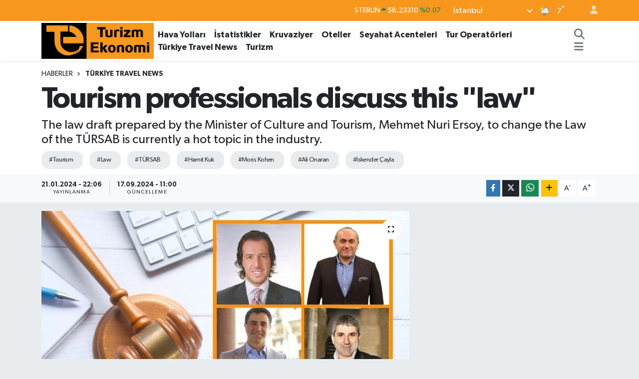

--- FILE ---
content_type: text/html; charset=UTF-8
request_url: https://www.turizmekonomi.com/tourism-professionals-discuss-this-law
body_size: 23871
content:
<!DOCTYPE html>
<html lang="tr" data-theme="flow">
<head>
<link rel="dns-prefetch" href="//www.turizmekonomi.com">
<link rel="dns-prefetch" href="//turizmekonomicom.teimg.com">
<link rel="dns-prefetch" href="//static.tebilisim.com">
<link rel="dns-prefetch" href="//www.googletagmanager.com">
<link rel="dns-prefetch" href="//news.google.com">
<link rel="dns-prefetch" href="//www.facebook.com">
<link rel="dns-prefetch" href="//www.twitter.com">
<link rel="dns-prefetch" href="//www.instagram.com">
<link rel="dns-prefetch" href="//www.linkedin.com">
<link rel="dns-prefetch" href="//www.w3.org">
<link rel="dns-prefetch" href="//x.com">
<link rel="dns-prefetch" href="//api.whatsapp.com">
<link rel="dns-prefetch" href="//pinterest.com">
<link rel="dns-prefetch" href="//t.me">
<link rel="dns-prefetch" href="//tebilisim.com">
<link rel="dns-prefetch" href="//facebook.com">
<link rel="dns-prefetch" href="//twitter.com">

    <meta charset="utf-8">
<title>Tourism professionals discuss this &quot;law&quot; - Turizm Ekonomi - Turizm Haberleri - Turizm Gazetesi</title>
<meta name="description" content="The law draft prepared by the Minister of Culture and Tourism, Mehmet Nuri Ersoy, to change the Law of the TÜRSAB is currently a hot topic in the industry.">
<meta name="keywords" content="tourism, law, TÜRSAB, Hamit Kuk, Moris Kohen, Ali Onaran, İskender Çayla">
<link rel="canonical" href="https://www.turizmekonomi.com/tourism-professionals-discuss-this-law">
<meta name="viewport" content="width=device-width,initial-scale=1">
<meta name="X-UA-Compatible" content="IE=edge">
<meta name="robots" content="max-image-preview:large">
<meta name="theme-color" content="#f7971d">
<meta name="title" content="Tourism professionals discuss this &quot;law&quot;">
<meta name="articleSection" content="news">
<meta name="datePublished" content="2024-01-21T22:06:00+03:00">
<meta name="dateModified" content="2024-09-17T11:00:22+03:00">
<meta name="articleAuthor" content="Haber Merkezi">
<meta name="author" content="Haber Merkezi">
<link rel="amphtml" href="https://www.turizmekonomi.com/tourism-professionals-discuss-this-law/amp">
<meta property="og:site_name" content="Turizm Ekonomi - Turizm Haberleri - Turizm Gazetesi">
<meta property="og:title" content="Tourism professionals discuss this &quot;law&quot;">
<meta property="og:description" content="The law draft prepared by the Minister of Culture and Tourism, Mehmet Nuri Ersoy, to change the Law of the TÜRSAB is currently a hot topic in the industry.">
<meta property="og:url" content="https://www.turizmekonomi.com/tourism-professionals-discuss-this-law">
<meta property="og:image" content="https://turizmekonomicom.teimg.com/turizmekonomi-com/uploads/2024/01/ttn-2024/2024-ocak/tursab.jpg">
<meta property="og:type" content="article">
<meta property="og:article:published_time" content="2024-01-21T22:06:00+03:00">
<meta property="og:article:modified_time" content="2024-09-17T11:00:22+03:00">
<meta name="twitter:card" content="summary_large_image">
<meta name="twitter:site" content="@@TurizmEkonomi">
<meta name="twitter:title" content="Tourism professionals discuss this &quot;law&quot;">
<meta name="twitter:description" content="The law draft prepared by the Minister of Culture and Tourism, Mehmet Nuri Ersoy, to change the Law of the TÜRSAB is currently a hot topic in the industry.">
<meta name="twitter:image" content="https://turizmekonomicom.teimg.com/turizmekonomi-com/uploads/2024/01/ttn-2024/2024-ocak/tursab.jpg">
<meta name="twitter:url" content="https://www.turizmekonomi.com/tourism-professionals-discuss-this-law">
<link rel="shortcut icon" type="image/x-icon" href="https://turizmekonomicom.teimg.com/turizmekonomi-com/uploads/2024/08/linked-in.jpg">
<link rel="manifest" href="https://www.turizmekonomi.com/manifest.json?v=6.6.4" />
<link rel="preload" href="https://static.tebilisim.com/flow/assets/css/font-awesome/fa-solid-900.woff2" as="font" type="font/woff2" crossorigin />
<link rel="preload" href="https://static.tebilisim.com/flow/assets/css/font-awesome/fa-brands-400.woff2" as="font" type="font/woff2" crossorigin />
<link rel="preload" href="https://static.tebilisim.com/flow/assets/css/weather-icons/font/weathericons-regular-webfont.woff2" as="font" type="font/woff2" crossorigin />
<link rel="preload" href="https://static.tebilisim.com/flow/vendor/te/fonts/gibson/Gibson-Bold.woff2" as="font" type="font/woff2" crossorigin />
<link rel="preload" href="https://static.tebilisim.com/flow/vendor/te/fonts/gibson/Gibson-BoldItalic.woff2" as="font" type="font/woff2" crossorigin />
<link rel="preload" href="https://static.tebilisim.com/flow/vendor/te/fonts/gibson/Gibson-Italic.woff2" as="font" type="font/woff2" crossorigin />
<link rel="preload" href="https://static.tebilisim.com/flow/vendor/te/fonts/gibson/Gibson-Light.woff2" as="font" type="font/woff2" crossorigin />
<link rel="preload" href="https://static.tebilisim.com/flow/vendor/te/fonts/gibson/Gibson-LightItalic.woff2" as="font" type="font/woff2" crossorigin />
<link rel="preload" href="https://static.tebilisim.com/flow/vendor/te/fonts/gibson/Gibson-SemiBold.woff2" as="font" type="font/woff2" crossorigin />
<link rel="preload" href="https://static.tebilisim.com/flow/vendor/te/fonts/gibson/Gibson-SemiBoldItalic.woff2" as="font" type="font/woff2" crossorigin />
<link rel="preload" href="https://static.tebilisim.com/flow/vendor/te/fonts/gibson/Gibson.woff2" as="font" type="font/woff2" crossorigin />


<link rel="preload" as="style" href="https://static.tebilisim.com/flow/vendor/te/fonts/gibson.css?v=6.6.4">
<link rel="stylesheet" href="https://static.tebilisim.com/flow/vendor/te/fonts/gibson.css?v=6.6.4">

<style>:root {
        --te-link-color: #333;
        --te-link-hover-color: #000;
        --te-font: "Gibson";
        --te-secondary-font: "Gibson";
        --te-h1-font-size: 60px;
        --te-color: #f7971d;
        --te-hover-color: #f7971d;
        --mm-ocd-width: 85%!important; /*  Mobil Menü Genişliği */
        --swiper-theme-color: var(--te-color)!important;
        --header-13-color: #ffc107;
    }</style><link rel="preload" as="style" href="https://static.tebilisim.com/flow/assets/vendor/bootstrap/css/bootstrap.min.css?v=6.6.4">
<link rel="stylesheet" href="https://static.tebilisim.com/flow/assets/vendor/bootstrap/css/bootstrap.min.css?v=6.6.4">
<link rel="preload" as="style" href="https://static.tebilisim.com/flow/assets/css/app6.6.4.min.css">
<link rel="stylesheet" href="https://static.tebilisim.com/flow/assets/css/app6.6.4.min.css">



<script type="application/ld+json">{"@context":"https:\/\/schema.org","@type":"WebSite","url":"https:\/\/www.turizmekonomi.com","potentialAction":{"@type":"SearchAction","target":"https:\/\/www.turizmekonomi.com\/arama?q={query}","query-input":"required name=query"}}</script>

<script type="application/ld+json">{"@context":"https:\/\/schema.org","@type":"NewsMediaOrganization","url":"https:\/\/www.turizmekonomi.com","name":"https:\/\/www.turizmekonomi.com\/","logo":"https:\/\/turizmekonomicom.teimg.com\/turizmekonomi-com\/uploads\/2025\/10\/economy.jpg","sameAs":["https:\/\/www.facebook.com\/Turizmekonomi","https:\/\/www.twitter.com\/@TurizmEkonomi","https:\/\/www.linkedin.com\/company\/104598916\/admin\/dashboard\/","https:\/\/www.instagram.com\/turizmekonomi"]}</script>

<script type="application/ld+json">{"@context":"https:\/\/schema.org","@graph":[{"@type":"SiteNavigationElement","name":"Ana Sayfa","url":"https:\/\/www.turizmekonomi.com","@id":"https:\/\/www.turizmekonomi.com"},{"@type":"SiteNavigationElement","name":"T\u00fcrkiye Travel News","url":"https:\/\/www.turizmekonomi.com\/turkiye-travel-news","@id":"https:\/\/www.turizmekonomi.com\/turkiye-travel-news"},{"@type":"SiteNavigationElement","name":"Oteller","url":"https:\/\/www.turizmekonomi.com\/oteller","@id":"https:\/\/www.turizmekonomi.com\/oteller"},{"@type":"SiteNavigationElement","name":"Tur Operat\u00f6rleri","url":"https:\/\/www.turizmekonomi.com\/tur-operatorleri","@id":"https:\/\/www.turizmekonomi.com\/tur-operatorleri"},{"@type":"SiteNavigationElement","name":"\u0130statistikler","url":"https:\/\/www.turizmekonomi.com\/istatistikler","@id":"https:\/\/www.turizmekonomi.com\/istatistikler"},{"@type":"SiteNavigationElement","name":"Tedarik\u00e7iler","url":"https:\/\/www.turizmekonomi.com\/tedarikciler","@id":"https:\/\/www.turizmekonomi.com\/tedarikciler"},{"@type":"SiteNavigationElement","name":"TE \u00d6zel","url":"https:\/\/www.turizmekonomi.com\/te-ozel","@id":"https:\/\/www.turizmekonomi.com\/te-ozel"},{"@type":"SiteNavigationElement","name":"Kruvaziyer","url":"https:\/\/www.turizmekonomi.com\/kruvaziyer","@id":"https:\/\/www.turizmekonomi.com\/kruvaziyer"},{"@type":"SiteNavigationElement","name":"Seyahat Acenteleri","url":"https:\/\/www.turizmekonomi.com\/seyahat-acenteleri","@id":"https:\/\/www.turizmekonomi.com\/seyahat-acenteleri"},{"@type":"SiteNavigationElement","name":"Hava Yollar\u0131","url":"https:\/\/www.turizmekonomi.com\/hava-yollari","@id":"https:\/\/www.turizmekonomi.com\/hava-yollari"},{"@type":"SiteNavigationElement","name":"Turizm","url":"https:\/\/www.turizmekonomi.com\/turizm","@id":"https:\/\/www.turizmekonomi.com\/turizm"},{"@type":"SiteNavigationElement","name":"K\u00fcnye","url":"https:\/\/www.turizmekonomi.com\/kunye","@id":"https:\/\/www.turizmekonomi.com\/kunye"},{"@type":"SiteNavigationElement","name":"Spor","url":"https:\/\/www.turizmekonomi.com\/spor","@id":"https:\/\/www.turizmekonomi.com\/spor"},{"@type":"SiteNavigationElement","name":"\u0130leti\u015fim","url":"https:\/\/www.turizmekonomi.com\/iletisim","@id":"https:\/\/www.turizmekonomi.com\/iletisim"},{"@type":"SiteNavigationElement","name":"Gizlilik S\u00f6zle\u015fmesi","url":"https:\/\/www.turizmekonomi.com\/gizlilik-sozlesmesi","@id":"https:\/\/www.turizmekonomi.com\/gizlilik-sozlesmesi"},{"@type":"SiteNavigationElement","name":"Yazarlar","url":"https:\/\/www.turizmekonomi.com\/yazarlar","@id":"https:\/\/www.turizmekonomi.com\/yazarlar"},{"@type":"SiteNavigationElement","name":"Foto Galeri","url":"https:\/\/www.turizmekonomi.com\/foto-galeri","@id":"https:\/\/www.turizmekonomi.com\/foto-galeri"},{"@type":"SiteNavigationElement","name":"Video Galeri","url":"https:\/\/www.turizmekonomi.com\/video","@id":"https:\/\/www.turizmekonomi.com\/video"},{"@type":"SiteNavigationElement","name":"Biyografiler","url":"https:\/\/www.turizmekonomi.com\/biyografi","@id":"https:\/\/www.turizmekonomi.com\/biyografi"},{"@type":"SiteNavigationElement","name":"Firma Rehberi","url":"https:\/\/www.turizmekonomi.com\/rehber","@id":"https:\/\/www.turizmekonomi.com\/rehber"},{"@type":"SiteNavigationElement","name":"R\u00f6portajlar","url":"https:\/\/www.turizmekonomi.com\/roportaj","@id":"https:\/\/www.turizmekonomi.com\/roportaj"},{"@type":"SiteNavigationElement","name":"Anketler","url":"https:\/\/www.turizmekonomi.com\/anketler","@id":"https:\/\/www.turizmekonomi.com\/anketler"},{"@type":"SiteNavigationElement","name":"Obshtina Nikopol Bug\u00fcn, Yar\u0131n ve 1 Haftal\u0131k Hava Durumu Tahmini","url":"https:\/\/www.turizmekonomi.com\/obshtina-nikopol-hava-durumu","@id":"https:\/\/www.turizmekonomi.com\/obshtina-nikopol-hava-durumu"},{"@type":"SiteNavigationElement","name":"Obshtina Nikopol Namaz Vakitleri","url":"https:\/\/www.turizmekonomi.com\/obshtina-nikopol-namaz-vakitleri","@id":"https:\/\/www.turizmekonomi.com\/obshtina-nikopol-namaz-vakitleri"},{"@type":"SiteNavigationElement","name":"Puan Durumu ve Fikst\u00fcr","url":"https:\/\/www.turizmekonomi.com\/futbol\/st-super-lig-puan-durumu-ve-fikstur","@id":"https:\/\/www.turizmekonomi.com\/futbol\/st-super-lig-puan-durumu-ve-fikstur"}]}</script>

<script type="application/ld+json">{"@context":"https:\/\/schema.org","@type":"BreadcrumbList","itemListElement":[{"@type":"ListItem","position":1,"item":{"@type":"Thing","@id":"https:\/\/www.turizmekonomi.com","name":"Haberler"}}]}</script>
<script type="application/ld+json">{"@context":"https:\/\/schema.org","@type":"NewsArticle","headline":"Tourism professionals discuss this \"law\"","articleSection":"T\u00fcrkiye Travel News","dateCreated":"2024-01-21T22:06:00+03:00","datePublished":"2024-01-21T22:06:00+03:00","dateModified":"2024-09-17T11:00:22+03:00","wordCount":1696,"genre":"news","mainEntityOfPage":{"@type":"WebPage","@id":"https:\/\/www.turizmekonomi.com\/tourism-professionals-discuss-this-law"},"articleBody":"<p>While the current administration of T\u00dcRSAB (Association of Turkish Travel Agencies) strongly opposes the draft, labeling it as a 'revenge law', there are agents who oppose and support such a change within the agency.<\/p>\r\n\r\n<p>We share <strong>Sava\u015f Da\u015f's<\/strong> special report for TTN readers...<\/p>\r\n\r\n<p>Mehmet Nuri Ersoy, the Minister of Culture and Tourism, has initiated changes to the Law No. 1618 of the Turkish Travel Agencies Association (T\u00dcRSAB). Ersoy, who has reportedly revised the draft law several times, presented its final version at a meeting held at the Atat\u00fcrk Cultural Center to some travel agency owners. Following the meeting, Ali Bilir, former Vice President of T\u00dcRSAB, shared his notes in a video. According to these notes, T\u00dcRSAB will be divided into at least five different unions, with the authority over new documents and audits transferred to the Ministry. The unions will not be able to establish foundations or companies, and 1000 agents can come together to establish new unions. The agency document fee will be 350,000 lira, and the dues will be 2.5% of this amount. So, how do travel agencies view this draft law, and what are the positive and negative aspects of the regulation?<\/p>\r\n\r\n<h2>Moris Kohen, owner of Moris Tourism and President of KURAP: I think there will be a serious cacophony<\/h2>\r\n\r\n<p>We agree that T\u00dcRSAB must definitely not be disbanded. As an umbrella organization, T\u00dcRSAB should always be there. In our era, there is always a need for civil society organizations. Hence, associations and platforms are necessary units to assist T\u00dcRSAB, and no one opposes this. Diversity of opinions is good, but it should not turn into cacophony, therefore it needs to be coordinated internally, and T\u00dcRSAB has been successfully doing this.<\/p>\r\n\r\n<p>We may not be satisfied with T\u00dcRSAB\u2019s past, present, or future management, we may be oppositional, but that's another matter. Just because we are unhappy with a country's government, we can't talk about splitting that country. You oppose, change the government, do not elect the current president in the next election, etc...<\/p>\r\n\r\n<p>It seems to me that those in favor of splitting T\u00dcRSAB are mostly those who are oppositional to the current administration. I think this is a very wrong move. Plus, in the matter of these four upcoming unions, there is no obligation regarding who will join where. The definition of tour operator is also tied only to turnover. However, there is a definition of tour operator in the world. Currently, you are above a certain turnover and you do tour operating, health tourism, and also issue tickets. When a customer of an agency member of the tour operator union is aggrieved, who will the customer go to? If they go to the tour operator union, there is no expert on this matter, if they go to the union of agencies selling plane tickets, the agency is not a member there... Therefore, I think a serious cacophony will arise here.<\/p>\r\n\r\n<p>We established KURAP (Corporate Agencies Platform) not to oppose T\u00dcRSAB, but to help it. Yes, we are not satisfied with everything T\u00dcRSAB does, but we always need this institution. Our era is advancing very fast, and of course, T\u00dcRSAB needs a new law. However, in this form, a tourism without T\u00dcRSAB, without this superstructure, is unthinkable. In this situation, we think it will be difficult for agencies to seek their rights and they may even be aggrieved.<\/p>\r\n\r\n<h2>Hamit Kuk, owner of Passo Tour: There's no logical reason<\/h2>\r\n\r\n<p>I read the 4th version of the draft law. I don't know if this document has been amended later. Therefore, my assessment will only be based on the document I read.<\/p>\r\n\r\n<p>According to the version I read; it paves the way for T\u00dcRSAB to be divided into five under the name of union. We are talking about unions that can be divided into at least five parts, including Tour Operators, Health Tourism, Hajj and Umrah, Plane Ticket Sellers, those operating in the same or different fields with at least a thousand members, and the existing T\u00dcRSAB.<\/p>\r\n\r\n<p>Hajj and Umrah agencies have been trying to separate from T\u00dcRSAB since 2018. They even established an association just for this purpose. However, I have not encountered any desire to separate in other branches until today.<\/p>\r\n\r\n<p>I can understand, though not agree, with the desires of Hajj and Umrah agencies to separate. Because the sensitivities of Hajj and Umrah tourism are different, quotas are limited, including rules and regulations determined by both domestic and foreign authorities such as the Ministry of Religious Affairs and the Saudi Arabian Ministry of Hajj. However, there is no reason that necessitates the separation of other branches, including health tourism.<\/p>\r\n\r\n<p>Some might argue the same reasons for health tourism. However, the working principles and procedures of these travel agencies, certified by the Ministry of Health, are clear. Ultimately, they conduct their operations within the framework of the laws of the Republic of T\u00fcrkiye.<\/p>\r\n\r\n<p>On the other hand, even if these separations are considered as a type of specialization, we will not see this in practice. For example, even if health tourism agencies separate from T\u00dcRSAB and form a different union, they will continue to do the jobs of other travel agencies. They will be able to organize cultural tours, sell plane tickets, etc. This will also apply to other unions. Therefore, we cannot talk about specialization here. Then, what is the need to separate and form a new union?<\/p>\r\n\r\n<p>I am of the opinion that there is no logical reason for the disintegration of a union established in 1972 with 15,000 members into at least five parts, turning into tiny unions. At best, it can be a divide and rule strategy. Because it's easier to interfere in the internal affairs of small and weak institutions, to direct and control them as desired. Such things are loved by all those in power.<\/p>\r\n\r\n<p>What surprises me is that some of my colleagues fall for such traps, swayed by the carrots shown to them.\"<\/p>\r\n\r\n<h2>Delicias Tourism owner \u0130skender \u00c7ayla: The elected administration should be consulted<\/h2>\r\n\r\n<p>\"I am not fully informed about the details of the draft law. Recently, T\u00dcRSAB called for a meeting, but I could not attend as I was abroad. It is said that the Ministry has been discussing the law in many places, but in my opinion, it is not very healthy to bring this law to a point without discussing certain issues with the elected administration.<\/p>\r\n\r\n<p>I would prefer T\u00dcRSAB to continue with a healthier structure. Of course, there is no end to the division of T\u00dcRSAB into different unions. Many issues may arise in the future. Topics that are valid today may lose their relevance in the future. The world and the tourism industry are changing. Many professions and ways of doing tourism that exist today may change in 15 years. So, according to what are these 5 topics determined? I do not find this correct and frankly, I think there is another purpose behind it.<\/p>\r\n\r\n<p>If there is to be a regulation related to T\u00dcRSAB, then the members of T\u00dcRSAB should decide on it.<\/p>\r\n\r\n<p>Towards the end of December, there was a sudden price adjustment related to Topkap\u0131 Palace. The Harem was included and a price of nearly 50 euros emerged. There certainly needed to be a separate entrance for Hagia Sophia, but again a different figure emerged. Everyone is trying to learn the implementation on site. Where to get the ticket, which application to download, which currency to consider... Everyone is trying to learn by asking each other, and the Ministry does not make a statement. A different place emerged, not the usual places where museum tickets were bought...<\/p>\r\n\r\n<p>I think it would be more appropriate for the Ministry to be effective in these matters. My customers pay 50 euros to visit Topkap\u0131, but many agencies have already removed Topkap\u0131 from their programs. This is a very high amount on a global scale. Also, the area visited in Hagia Sophia does not really warrant a 25 euro museum visit. It's been 5 days since it started, and according to the information we get from our guides, visitors find 25 euros too much for the area visited. It doesn't last long. The Ministry of Tourism could do something beneficial here.<\/p>\r\n\r\n<h2>Prontotour Chairman of the Board Ali Onaran: I support the change<\/h2>\r\n\r\n<p>The most important point for me in this law is the beautiful filling of the gaps with regulations. Tour operating is very important for me, and the draft foresees tour operators having a separate union. What needs clarity here is the issue of insurance. Just like in all developed tourism countries, tour operators in T\u00fcrkiye need to move to a real insurance system. The Tour Operators Union needs to ensure this soon. I heard verbally that preliminary studies have been done on this.<\/p>\r\n\r\n<p>I have no fundamental objection to the legal change. In countries like Italy, Germany, there is not just one union. There are unions for different companies. Having pilgrimage and umrah within T\u00dcRSAB means nothing. They have been saying 'let's get out' for years anyway. Agencies will join the union that pertains to their main focus, but for example, pilgrimage and umrah agencies will also be able to sell tickets and organize tours aside from their main business. These were discussed.<\/p>\r\n\r\n<p>On the other hand, it should be mandatory for tour operators to be in the tour operators' union. The minister said, 'It's not mandatory, anyone can be anywhere they want.' I said, 'Membership in the tour operators' union should be mandatory for tour operators.' So Prontotour can't escape from being a tour operator. The Minister also said that these will be regulated with regulations.<\/p>\r\n\r\n<p>Therefore, the Ministry of Culture and Tourism will establish the unions in the first year. Temporary administrations will be formed in the unions, and then elections will be held. Just as TGA holds elections in 36 regions, elections will no longer be held at just one point.<\/p>\r\n\r\n<p>I don't want to look at it from afar. In my opinion, if applied correctly, results can be achieved.\"<\/p>","description":"The law draft prepared by the Minister of Culture and Tourism, Mehmet Nuri Ersoy, to change the Law of the T\u00dcRSAB is currently a hot topic in the industry.","inLanguage":"tr-TR","keywords":["tourism","law","T\u00dcRSAB","Hamit Kuk","Moris Kohen","Ali Onaran","\u0130skender \u00c7ayla"],"image":{"@type":"ImageObject","url":"https:\/\/turizmekonomicom.teimg.com\/crop\/1280x720\/turizmekonomi-com\/uploads\/2024\/01\/ttn-2024\/2024-ocak\/tursab.jpg","width":"1280","height":"720","caption":"Tourism professionals discuss this \"law\""},"publishingPrinciples":"https:\/\/www.turizmekonomi.com\/gizlilik-sozlesmesi","isFamilyFriendly":"http:\/\/schema.org\/True","isAccessibleForFree":"http:\/\/schema.org\/True","publisher":{"@type":"Organization","name":"https:\/\/www.turizmekonomi.com\/","image":"https:\/\/turizmekonomicom.teimg.com\/turizmekonomi-com\/uploads\/2025\/10\/economy.jpg","logo":{"@type":"ImageObject","url":"https:\/\/turizmekonomicom.teimg.com\/turizmekonomi-com\/uploads\/2025\/10\/economy.jpg","width":"640","height":"375"}},"author":{"@type":"Person","name":"https:\/\/www.turizmekonomi.com\/","honorificPrefix":"","jobTitle":"","url":null}}</script>





<script async src="https://www.googletagmanager.com/gtag/js?id=G-G5X01GEY79"></script>
<script>
  window.dataLayer = window.dataLayer || [];
  function gtag(){dataLayer.push(arguments);}
  gtag('js', new Date());

  gtag('config', 'G-G5X01GEY79');
</script>

<script async type="application/javascript"
        src="https://news.google.com/swg/js/v1/swg-basic.js"></script>
<script>
  (self.SWG_BASIC = self.SWG_BASIC || []).push( basicSubscriptions => {
    basicSubscriptions.init({
      type: "NewsArticle",
      isPartOfType: ["Product"],
      isPartOfProductId: "CAow6OzEDA:openaccess",
      clientOptions: { theme: "light", lang: "tr" },
    });
  });
</script>



<script>
(function () {
  try {
    var path = location.pathname || "/";
    // AMP sayfalarda çalışmasın
    if (/\/amp\/?$/.test(path)) return;

    // canonical var mı? varsa onu baz alalım (en doğru sinyal)
    var canonicalEl = document.querySelector('link[rel="canonical"]');
    var canonicalHref = canonicalEl ? canonicalEl.href : (location.origin + path);

    // canonical'ı temizle (amp/ varsa kaldır)
    canonicalHref = canonicalHref.replace(/\/amp\/?$/, "/");

    // amp url üret
    var ampHref = canonicalHref.replace(/\/$/, "") + "/amp";

    // amphtml zaten varsa çık
    if (document.querySelector('link[rel="amphtml"]')) return;

    // amphtml ekle
    var link = document.createElement("link");
    link.rel = "amphtml";
    link.href = ampHref;
    document.head.appendChild(link);
  } catch (e) {}
})();
</script>



<script async data-cfasync="false"
	src="https://www.googletagmanager.com/gtag/js?id=G-XR2TDFCG5L"></script>
<script data-cfasync="false">
	window.dataLayer = window.dataLayer || [];
	  function gtag(){dataLayer.push(arguments);}
	  gtag('js', new Date());
	  gtag('config', 'G-XR2TDFCG5L');
</script>




</head>




<body class="d-flex flex-column min-vh-100">

    
    

    <header class="header-4">
    <div class="top-header d-none d-lg-block">
        <div class="container">
            <div class="d-flex justify-content-between align-items-center">

                <ul  class="top-menu nav small sticky-top">
    </ul>


                                    <div class="position-relative overflow-hidden ms-auto text-end" style="height: 36px;">
                        <!-- PİYASALAR -->
        <div class="newsticker mini small">
        <ul class="newsticker__list list-unstyled" data-header="4">
            <li class="newsticker__item col dolar">DOLAR
                <span class="text-success"><i class="fa fa-caret-up"></i></span>
                <span class="value">43,29980</span>
                <span class="text-success">%0.06</span>
            </li>
            <li class="newsticker__item col euro">EURO
                <span class="text-success"><i class="fa fa-caret-up"></i></span>
                <span class="value">50,81910</span>
                <span class="text-success">%0.12</span>
            </li>
            <li class="newsticker__item col euro">STERLİN
                <span class="text-success"><i class="fa fa-caret-up"></i></span>
                <span class="value">58,23310</span>
                <span class="text-success">%0.07</span>
            </li>
            <li class="newsticker__item col altin">G.ALTIN
                <span class="text-success"><i class="fa fa-caret-up"></i></span>
                <span class="value">6754,91000</span>
                <span class="text-success">%2.22</span>
            </li>
            <li class="newsticker__item col bist">BİST100
                <span class="text-danger"><i class="fa fa-caret-down"></i></span>
                <span class="value">127,00</span>
                <span class="text-danger">%-83</span>
            </li>
            <li class="newsticker__item col btc">BITCOIN
                <span class="text-danger"><i class="fa fa-caret-down"></i></span>
                <span class="value">89.509,55</span>
                <span class="text-danger">%-1.59</span>
            </li>
        </ul>
    </div>
    

                    </div>
                    <div class="d-flex justify-content-end align-items-center text-light ms-4 weather-widget mini">
                        <!-- HAVA DURUMU -->

<input type="hidden" name="widget_setting_weathercity" value="41.16343020,28.76644080" />

            <div class="weather d-none d-xl-block me-2" data-header="4">
            <div class="custom-selectbox text-white" onclick="toggleDropdown(this)" style="width: 100%">
    <div class="d-flex justify-content-between align-items-center">
        <span style="">İstanbul</span>
        <i class="fas fa-chevron-down" style="font-size: 14px"></i>
    </div>
    <ul class="bg-white text-dark overflow-widget" style="min-height: 100px; max-height: 300px">
                        <li>
            <a href="https://www.turizmekonomi.com/adana-hava-durumu" title="Adana Hava Durumu" class="text-dark">
                Adana
            </a>
        </li>
                        <li>
            <a href="https://www.turizmekonomi.com/adiyaman-hava-durumu" title="Adıyaman Hava Durumu" class="text-dark">
                Adıyaman
            </a>
        </li>
                        <li>
            <a href="https://www.turizmekonomi.com/afyonkarahisar-hava-durumu" title="Afyonkarahisar Hava Durumu" class="text-dark">
                Afyonkarahisar
            </a>
        </li>
                        <li>
            <a href="https://www.turizmekonomi.com/agri-hava-durumu" title="Ağrı Hava Durumu" class="text-dark">
                Ağrı
            </a>
        </li>
                        <li>
            <a href="https://www.turizmekonomi.com/aksaray-hava-durumu" title="Aksaray Hava Durumu" class="text-dark">
                Aksaray
            </a>
        </li>
                        <li>
            <a href="https://www.turizmekonomi.com/amasya-hava-durumu" title="Amasya Hava Durumu" class="text-dark">
                Amasya
            </a>
        </li>
                        <li>
            <a href="https://www.turizmekonomi.com/ankara-hava-durumu" title="Ankara Hava Durumu" class="text-dark">
                Ankara
            </a>
        </li>
                        <li>
            <a href="https://www.turizmekonomi.com/antalya-hava-durumu" title="Antalya Hava Durumu" class="text-dark">
                Antalya
            </a>
        </li>
                        <li>
            <a href="https://www.turizmekonomi.com/ardahan-hava-durumu" title="Ardahan Hava Durumu" class="text-dark">
                Ardahan
            </a>
        </li>
                        <li>
            <a href="https://www.turizmekonomi.com/artvin-hava-durumu" title="Artvin Hava Durumu" class="text-dark">
                Artvin
            </a>
        </li>
                        <li>
            <a href="https://www.turizmekonomi.com/aydin-hava-durumu" title="Aydın Hava Durumu" class="text-dark">
                Aydın
            </a>
        </li>
                        <li>
            <a href="https://www.turizmekonomi.com/balikesir-hava-durumu" title="Balıkesir Hava Durumu" class="text-dark">
                Balıkesir
            </a>
        </li>
                        <li>
            <a href="https://www.turizmekonomi.com/bartin-hava-durumu" title="Bartın Hava Durumu" class="text-dark">
                Bartın
            </a>
        </li>
                        <li>
            <a href="https://www.turizmekonomi.com/batman-hava-durumu" title="Batman Hava Durumu" class="text-dark">
                Batman
            </a>
        </li>
                        <li>
            <a href="https://www.turizmekonomi.com/bayburt-hava-durumu" title="Bayburt Hava Durumu" class="text-dark">
                Bayburt
            </a>
        </li>
                        <li>
            <a href="https://www.turizmekonomi.com/bilecik-hava-durumu" title="Bilecik Hava Durumu" class="text-dark">
                Bilecik
            </a>
        </li>
                        <li>
            <a href="https://www.turizmekonomi.com/bingol-hava-durumu" title="Bingöl Hava Durumu" class="text-dark">
                Bingöl
            </a>
        </li>
                        <li>
            <a href="https://www.turizmekonomi.com/bitlis-hava-durumu" title="Bitlis Hava Durumu" class="text-dark">
                Bitlis
            </a>
        </li>
                        <li>
            <a href="https://www.turizmekonomi.com/bolu-hava-durumu" title="Bolu Hava Durumu" class="text-dark">
                Bolu
            </a>
        </li>
                        <li>
            <a href="https://www.turizmekonomi.com/burdur-hava-durumu" title="Burdur Hava Durumu" class="text-dark">
                Burdur
            </a>
        </li>
                        <li>
            <a href="https://www.turizmekonomi.com/bursa-hava-durumu" title="Bursa Hava Durumu" class="text-dark">
                Bursa
            </a>
        </li>
                        <li>
            <a href="https://www.turizmekonomi.com/canakkale-hava-durumu" title="Çanakkale Hava Durumu" class="text-dark">
                Çanakkale
            </a>
        </li>
                        <li>
            <a href="https://www.turizmekonomi.com/cankiri-hava-durumu" title="Çankırı Hava Durumu" class="text-dark">
                Çankırı
            </a>
        </li>
                        <li>
            <a href="https://www.turizmekonomi.com/corum-hava-durumu" title="Çorum Hava Durumu" class="text-dark">
                Çorum
            </a>
        </li>
                        <li>
            <a href="https://www.turizmekonomi.com/denizli-hava-durumu" title="Denizli Hava Durumu" class="text-dark">
                Denizli
            </a>
        </li>
                        <li>
            <a href="https://www.turizmekonomi.com/diyarbakir-hava-durumu" title="Diyarbakır Hava Durumu" class="text-dark">
                Diyarbakır
            </a>
        </li>
                        <li>
            <a href="https://www.turizmekonomi.com/duzce-hava-durumu" title="Düzce Hava Durumu" class="text-dark">
                Düzce
            </a>
        </li>
                        <li>
            <a href="https://www.turizmekonomi.com/edirne-hava-durumu" title="Edirne Hava Durumu" class="text-dark">
                Edirne
            </a>
        </li>
                        <li>
            <a href="https://www.turizmekonomi.com/elazig-hava-durumu" title="Elazığ Hava Durumu" class="text-dark">
                Elazığ
            </a>
        </li>
                        <li>
            <a href="https://www.turizmekonomi.com/erzincan-hava-durumu" title="Erzincan Hava Durumu" class="text-dark">
                Erzincan
            </a>
        </li>
                        <li>
            <a href="https://www.turizmekonomi.com/erzurum-hava-durumu" title="Erzurum Hava Durumu" class="text-dark">
                Erzurum
            </a>
        </li>
                        <li>
            <a href="https://www.turizmekonomi.com/eskisehir-hava-durumu" title="Eskişehir Hava Durumu" class="text-dark">
                Eskişehir
            </a>
        </li>
                        <li>
            <a href="https://www.turizmekonomi.com/gaziantep-hava-durumu" title="Gaziantep Hava Durumu" class="text-dark">
                Gaziantep
            </a>
        </li>
                        <li>
            <a href="https://www.turizmekonomi.com/giresun-hava-durumu" title="Giresun Hava Durumu" class="text-dark">
                Giresun
            </a>
        </li>
                        <li>
            <a href="https://www.turizmekonomi.com/gumushane-hava-durumu" title="Gümüşhane Hava Durumu" class="text-dark">
                Gümüşhane
            </a>
        </li>
                        <li>
            <a href="https://www.turizmekonomi.com/hakkari-hava-durumu" title="Hakkâri Hava Durumu" class="text-dark">
                Hakkâri
            </a>
        </li>
                        <li>
            <a href="https://www.turizmekonomi.com/hatay-hava-durumu" title="Hatay Hava Durumu" class="text-dark">
                Hatay
            </a>
        </li>
                        <li>
            <a href="https://www.turizmekonomi.com/igdir-hava-durumu" title="Iğdır Hava Durumu" class="text-dark">
                Iğdır
            </a>
        </li>
                        <li>
            <a href="https://www.turizmekonomi.com/isparta-hava-durumu" title="Isparta Hava Durumu" class="text-dark">
                Isparta
            </a>
        </li>
                        <li>
            <a href="https://www.turizmekonomi.com/istanbul-hava-durumu" title="İstanbul Hava Durumu" class="text-dark">
                İstanbul
            </a>
        </li>
                        <li>
            <a href="https://www.turizmekonomi.com/izmir-hava-durumu" title="İzmir Hava Durumu" class="text-dark">
                İzmir
            </a>
        </li>
                        <li>
            <a href="https://www.turizmekonomi.com/kahramanmaras-hava-durumu" title="Kahramanmaraş Hava Durumu" class="text-dark">
                Kahramanmaraş
            </a>
        </li>
                        <li>
            <a href="https://www.turizmekonomi.com/karabuk-hava-durumu" title="Karabük Hava Durumu" class="text-dark">
                Karabük
            </a>
        </li>
                        <li>
            <a href="https://www.turizmekonomi.com/karaman-hava-durumu" title="Karaman Hava Durumu" class="text-dark">
                Karaman
            </a>
        </li>
                        <li>
            <a href="https://www.turizmekonomi.com/kars-hava-durumu" title="Kars Hava Durumu" class="text-dark">
                Kars
            </a>
        </li>
                        <li>
            <a href="https://www.turizmekonomi.com/kastamonu-hava-durumu" title="Kastamonu Hava Durumu" class="text-dark">
                Kastamonu
            </a>
        </li>
                        <li>
            <a href="https://www.turizmekonomi.com/kayseri-hava-durumu" title="Kayseri Hava Durumu" class="text-dark">
                Kayseri
            </a>
        </li>
                        <li>
            <a href="https://www.turizmekonomi.com/kilis-hava-durumu" title="Kilis Hava Durumu" class="text-dark">
                Kilis
            </a>
        </li>
                        <li>
            <a href="https://www.turizmekonomi.com/kirikkale-hava-durumu" title="Kırıkkale Hava Durumu" class="text-dark">
                Kırıkkale
            </a>
        </li>
                        <li>
            <a href="https://www.turizmekonomi.com/kirklareli-hava-durumu" title="Kırklareli Hava Durumu" class="text-dark">
                Kırklareli
            </a>
        </li>
                        <li>
            <a href="https://www.turizmekonomi.com/kirsehir-hava-durumu" title="Kırşehir Hava Durumu" class="text-dark">
                Kırşehir
            </a>
        </li>
                        <li>
            <a href="https://www.turizmekonomi.com/kocaeli-hava-durumu" title="Kocaeli Hava Durumu" class="text-dark">
                Kocaeli
            </a>
        </li>
                        <li>
            <a href="https://www.turizmekonomi.com/konya-hava-durumu" title="Konya Hava Durumu" class="text-dark">
                Konya
            </a>
        </li>
                        <li>
            <a href="https://www.turizmekonomi.com/kutahya-hava-durumu" title="Kütahya Hava Durumu" class="text-dark">
                Kütahya
            </a>
        </li>
                        <li>
            <a href="https://www.turizmekonomi.com/malatya-hava-durumu" title="Malatya Hava Durumu" class="text-dark">
                Malatya
            </a>
        </li>
                        <li>
            <a href="https://www.turizmekonomi.com/manisa-hava-durumu" title="Manisa Hava Durumu" class="text-dark">
                Manisa
            </a>
        </li>
                        <li>
            <a href="https://www.turizmekonomi.com/mardin-hava-durumu" title="Mardin Hava Durumu" class="text-dark">
                Mardin
            </a>
        </li>
                        <li>
            <a href="https://www.turizmekonomi.com/mersin-hava-durumu" title="Mersin Hava Durumu" class="text-dark">
                Mersin
            </a>
        </li>
                        <li>
            <a href="https://www.turizmekonomi.com/mugla-hava-durumu" title="Muğla Hava Durumu" class="text-dark">
                Muğla
            </a>
        </li>
                        <li>
            <a href="https://www.turizmekonomi.com/mus-hava-durumu" title="Muş Hava Durumu" class="text-dark">
                Muş
            </a>
        </li>
                        <li>
            <a href="https://www.turizmekonomi.com/nevsehir-hava-durumu" title="Nevşehir Hava Durumu" class="text-dark">
                Nevşehir
            </a>
        </li>
                        <li>
            <a href="https://www.turizmekonomi.com/nigde-hava-durumu" title="Niğde Hava Durumu" class="text-dark">
                Niğde
            </a>
        </li>
                        <li>
            <a href="https://www.turizmekonomi.com/ordu-hava-durumu" title="Ordu Hava Durumu" class="text-dark">
                Ordu
            </a>
        </li>
                        <li>
            <a href="https://www.turizmekonomi.com/osmaniye-hava-durumu" title="Osmaniye Hava Durumu" class="text-dark">
                Osmaniye
            </a>
        </li>
                        <li>
            <a href="https://www.turizmekonomi.com/rize-hava-durumu" title="Rize Hava Durumu" class="text-dark">
                Rize
            </a>
        </li>
                        <li>
            <a href="https://www.turizmekonomi.com/sakarya-hava-durumu" title="Sakarya Hava Durumu" class="text-dark">
                Sakarya
            </a>
        </li>
                        <li>
            <a href="https://www.turizmekonomi.com/samsun-hava-durumu" title="Samsun Hava Durumu" class="text-dark">
                Samsun
            </a>
        </li>
                        <li>
            <a href="https://www.turizmekonomi.com/sanliurfa-hava-durumu" title="Şanlıurfa Hava Durumu" class="text-dark">
                Şanlıurfa
            </a>
        </li>
                        <li>
            <a href="https://www.turizmekonomi.com/siirt-hava-durumu" title="Siirt Hava Durumu" class="text-dark">
                Siirt
            </a>
        </li>
                        <li>
            <a href="https://www.turizmekonomi.com/sinop-hava-durumu" title="Sinop Hava Durumu" class="text-dark">
                Sinop
            </a>
        </li>
                        <li>
            <a href="https://www.turizmekonomi.com/sivas-hava-durumu" title="Sivas Hava Durumu" class="text-dark">
                Sivas
            </a>
        </li>
                        <li>
            <a href="https://www.turizmekonomi.com/sirnak-hava-durumu" title="Şırnak Hava Durumu" class="text-dark">
                Şırnak
            </a>
        </li>
                        <li>
            <a href="https://www.turizmekonomi.com/tekirdag-hava-durumu" title="Tekirdağ Hava Durumu" class="text-dark">
                Tekirdağ
            </a>
        </li>
                        <li>
            <a href="https://www.turizmekonomi.com/tokat-hava-durumu" title="Tokat Hava Durumu" class="text-dark">
                Tokat
            </a>
        </li>
                        <li>
            <a href="https://www.turizmekonomi.com/trabzon-hava-durumu" title="Trabzon Hava Durumu" class="text-dark">
                Trabzon
            </a>
        </li>
                        <li>
            <a href="https://www.turizmekonomi.com/tunceli-hava-durumu" title="Tunceli Hava Durumu" class="text-dark">
                Tunceli
            </a>
        </li>
                        <li>
            <a href="https://www.turizmekonomi.com/usak-hava-durumu" title="Uşak Hava Durumu" class="text-dark">
                Uşak
            </a>
        </li>
                        <li>
            <a href="https://www.turizmekonomi.com/van-hava-durumu" title="Van Hava Durumu" class="text-dark">
                Van
            </a>
        </li>
                        <li>
            <a href="https://www.turizmekonomi.com/yalova-hava-durumu" title="Yalova Hava Durumu" class="text-dark">
                Yalova
            </a>
        </li>
                        <li>
            <a href="https://www.turizmekonomi.com/yozgat-hava-durumu" title="Yozgat Hava Durumu" class="text-dark">
                Yozgat
            </a>
        </li>
                        <li>
            <a href="https://www.turizmekonomi.com/zonguldak-hava-durumu" title="Zonguldak Hava Durumu" class="text-dark">
                Zonguldak
            </a>
        </li>
            </ul>
</div>

        </div>
        <div class="d-none d-xl-block" data-header="4">
            <span class="lead me-2">
                <img src="//cdn.weatherapi.com/weather/64x64/day/176.png" class="condition" width="26" height="26" alt="7" />
            </span>
            <span class="degree text-white">7</span><sup class="text-white">°</sup>
        </div>
    
<div data-location='{"city":"TUXX0014"}' class="d-none"></div>


                    </div>
                                <ul class="nav ms-4">
                    <li class="nav-item ms-2"><a class="nav-link pe-0" href="/member/login" title="Üyelik Girişi" target="_blank"><i class="fa fa-user"></i></a></li>
                </ul>
            </div>
        </div>
    </div>
    <nav class="main-menu navbar navbar-expand-lg bg-white shadow-sm py-1">
        <div class="container">
            <div class="d-lg-none">
                <a href="#menu" title="Ana Menü"><i class="fa fa-bars fa-lg"></i></a>
            </div>
            <div>
                                <a class="navbar-brand me-0" href="/" title="Turizm Ekonomi - Turizm Haberleri - Turizm Gazetesi">
                    <img src="https://turizmekonomicom.teimg.com/turizmekonomi-com/uploads/2025/10/economy.jpg" alt="Turizm Ekonomi - Turizm Haberleri - Turizm Gazetesi" width="225" height="40" class="light-mode img-fluid flow-logo">
<img src="https://turizmekonomicom.teimg.com/turizmekonomi-com/uploads/2024/08/t-e-logo-yazi-1.png" alt="Turizm Ekonomi - Turizm Haberleri - Turizm Gazetesi" width="225" height="40" class="dark-mode img-fluid flow-logo d-none">

                </a>
                            </div>
            <div class="d-none d-lg-block">
                <ul  class="nav fw-semibold">
        <li class="nav-item   ">
        <a href="/hava-yollari" class="nav-link nav-link text-dark" target="_self" title="Hava Yolları">Hava Yolları</a>
        
    </li>
        <li class="nav-item   ">
        <a href="/istatistikler" class="nav-link nav-link text-dark" target="_self" title="İstatistikler">İstatistikler</a>
        
    </li>
        <li class="nav-item   ">
        <a href="/kruvaziyer" class="nav-link nav-link text-dark" target="_self" title="Kruvaziyer">Kruvaziyer</a>
        
    </li>
        <li class="nav-item   ">
        <a href="/oteller" class="nav-link nav-link text-dark" target="_self" title="Oteller">Oteller</a>
        
    </li>
        <li class="nav-item   ">
        <a href="/seyahat-acenteleri" class="nav-link nav-link text-dark" target="_self" title="Seyahat Acenteleri">Seyahat Acenteleri</a>
        
    </li>
        <li class="nav-item   ">
        <a href="/tur-operatorleri" class="nav-link nav-link text-dark" target="_self" title="Tur Operatörleri">Tur Operatörleri</a>
        
    </li>
        <li class="nav-item   ">
        <a href="/turkiye-travel-news" class="nav-link nav-link text-dark" target="_self" title="Türkiye Travel News">Türkiye Travel News</a>
        
    </li>
        <li class="nav-item   ">
        <a href="/turizm" class="nav-link nav-link text-dark" target="_self" title="Turizm">Turizm</a>
        
    </li>
    </ul>

            </div>
            <ul class="navigation-menu nav d-flex align-items-center">
                <li class="nav-item">
                    <a href="/arama" class="nav-link" title="Ara">
                        <i class="fa fa-search fa-lg text-secondary"></i>
                    </a>
                </li>
                
                <li class="nav-item dropdown d-none d-lg-block position-static">
                    <a class="nav-link p-0 ms-2 text-secondary" data-bs-toggle="dropdown" href="#" aria-haspopup="true" aria-expanded="false" title="Ana Menü"><i class="fa fa-bars fa-lg"></i></a>
                    <div class="mega-menu dropdown-menu dropdown-menu-end text-capitalize shadow-lg border-0 rounded-0">

    <div class="row g-3 small p-3">

        
        <div class="col">
        <a href="/hava-yollari" class="d-block border-bottom  pb-2 mb-2" target="_self" title="Hava Yolları">Hava Yolları</a>
            <a href="/istatistikler" class="d-block border-bottom  pb-2 mb-2" target="_self" title="İstatistikler">İstatistikler</a>
            <a href="/kruvaziyer" class="d-block border-bottom  pb-2 mb-2" target="_self" title="Kruvaziyer">Kruvaziyer</a>
            <a href="/oteller" class="d-block border-bottom  pb-2 mb-2" target="_self" title="Oteller">Oteller</a>
            <a href="/seyahat-acenteleri" class="d-block border-bottom  pb-2 mb-2" target="_self" title="Seyahat Acenteleri">Seyahat Acenteleri</a>
            <a href="/tur-operatorleri" class="d-block border-bottom  pb-2 mb-2" target="_self" title="Tur Operatörleri">Tur Operatörleri</a>
            <a href="/turkiye-travel-news" class="d-block  pb-2 mb-2" target="_self" title="Türkiye Travel News">Türkiye Travel News</a>
        </div><div class="col">
            <a href="/turizm" class="d-block border-bottom  pb-2 mb-2" target="_self" title="Turizm">Turizm</a>
        </div>


    </div>

    <div class="p-3 bg-light">
                <a class="me-3"
            href="https://www.facebook.com/Turizmekonomi" target="_blank" rel="nofollow noreferrer noopener"><i class="fab fa-facebook me-2 text-navy"></i> Facebook</a>
                        <a class="me-3"
            href="https://www.twitter.com/@TurizmEkonomi" target="_blank" rel="nofollow noreferrer noopener"><i class="fab fa-x-twitter "></i> Twitter</a>
                        <a class="me-3"
            href="https://www.instagram.com/turizmekonomi" target="_blank" rel="nofollow noreferrer noopener"><i class="fab fa-instagram me-2 text-magenta"></i> Instagram</a>
                        <a class="me-3"
            href="https://www.linkedin.com/company/104598916/admin/dashboard/" target="_blank" rel="nofollow noreferrer noopener"><i class="fab fa-linkedin me-2 text-navy"></i> Linkedin</a>
                                                            </div>

    <div class="mega-menu-footer p-2 bg-te-color">
        <a class="dropdown-item text-white" href="/kunye" title="Künye"><i class="fa fa-id-card me-2"></i> Künye</a>
        <a class="dropdown-item text-white" href="/iletisim" title="İletişim"><i class="fa fa-envelope me-2"></i> İletişim</a>
        <a class="dropdown-item text-white" href="/rss-baglantilari" title="RSS Bağlantıları"><i class="fa fa-rss me-2"></i> RSS Bağlantıları</a>
        <a class="dropdown-item text-white" href="/member/login" title="Üyelik Girişi"><i class="fa fa-user me-2"></i> Üyelik Girişi</a>
    </div>


</div>

                </li>
            </ul>
        </div>
    </nav>
    <ul  class="mobile-categories d-lg-none list-inline bg-white">
        <li class="list-inline-item">
        <a href="/hava-yollari" class="text-dark" target="_self" title="Hava Yolları">
                Hava Yolları
        </a>
    </li>
        <li class="list-inline-item">
        <a href="/istatistikler" class="text-dark" target="_self" title="İstatistikler">
                İstatistikler
        </a>
    </li>
        <li class="list-inline-item">
        <a href="/kruvaziyer" class="text-dark" target="_self" title="Kruvaziyer">
                Kruvaziyer
        </a>
    </li>
        <li class="list-inline-item">
        <a href="/oteller" class="text-dark" target="_self" title="Oteller">
                Oteller
        </a>
    </li>
        <li class="list-inline-item">
        <a href="/seyahat-acenteleri" class="text-dark" target="_self" title="Seyahat Acenteleri">
                Seyahat Acenteleri
        </a>
    </li>
        <li class="list-inline-item">
        <a href="/tur-operatorleri" class="text-dark" target="_self" title="Tur Operatörleri">
                Tur Operatörleri
        </a>
    </li>
        <li class="list-inline-item">
        <a href="/turkiye-travel-news" class="text-dark" target="_self" title="Türkiye Travel News">
                Türkiye Travel News
        </a>
    </li>
        <li class="list-inline-item">
        <a href="/turizm" class="text-dark" target="_self" title="Turizm">
                Turizm
        </a>
    </li>
    </ul>


</header>






<main class="single overflow-hidden" style="min-height: 300px">

            
    
    <div class="infinite" data-show-advert="1">

    

    <div class="infinite-item d-block" data-id="434" data-category-id="28" data-reference="TE\Archive\Models\Archive" data-json-url="/service/json/featured-infinite.json">

        

        <div class="post-header pt-3 bg-white">

    <div class="container">

        
        <nav class="meta-category d-flex justify-content-lg-start" style="--bs-breadcrumb-divider: url(&#34;data:image/svg+xml,%3Csvg xmlns='http://www.w3.org/2000/svg' width='8' height='8'%3E%3Cpath d='M2.5 0L1 1.5 3.5 4 1 6.5 2.5 8l4-4-4-4z' fill='%236c757d'/%3E%3C/svg%3E&#34;);" aria-label="breadcrumb">
        <ol class="breadcrumb mb-0">
            <li class="breadcrumb-item"><a href="https://www.turizmekonomi.com" class="breadcrumb_link" target="_self">Haberler</a></li>
            <li class="breadcrumb-item active fw-bold" aria-current="page"><a href="/turkiye-travel-news" target="_self" class="breadcrumb_link text-dark" title="Türkiye Travel News">Türkiye Travel News</a></li>
        </ol>
</nav>

        <h1 class="h2 fw-bold text-lg-start headline my-2" itemprop="headline">Tourism professionals discuss this &quot;law&quot;</h1>
        
        <h2 class="lead text-lg-start text-dark my-2 description" itemprop="description">The law draft prepared by the Minister of Culture and Tourism, Mehmet Nuri Ersoy, to change the Law of the TÜRSAB is currently a hot topic in the industry.</h2>
        
        <div class="news-tags">
        <a href="https://www.turizmekonomi.com/haberleri/tourism" title="tourism" class="news-tags__link" rel="nofollow">#Tourism</a>
        <a href="https://www.turizmekonomi.com/haberleri/law" title="law" class="news-tags__link" rel="nofollow">#Law</a>
        <a href="https://www.turizmekonomi.com/haberleri/tursab" title="TÜRSAB" class="news-tags__link" rel="nofollow">#TÜRSAB</a>
        <a href="https://www.turizmekonomi.com/haberleri/hamit-kuk" title="Hamit Kuk" class="news-tags__link" rel="nofollow">#Hamit Kuk</a>
        <a href="https://www.turizmekonomi.com/haberleri/moris-kohen" title="Moris Kohen" class="news-tags__link" rel="nofollow">#Moris Kohen</a>
        <a href="https://www.turizmekonomi.com/haberleri/ali-onaran" title="Ali Onaran" class="news-tags__link" rel="nofollow">#Ali Onaran</a>
        <a href="https://www.turizmekonomi.com/haberleri/iskender-cayla" title="İskender Çayla" class="news-tags__link" rel="nofollow">#İskender Çayla</a>
    </div>

    </div>

    <div class="bg-light py-1">
        <div class="container d-flex justify-content-between align-items-center">

            <div class="meta-author">
    
    <div class="box">
    <time class="fw-bold">21.01.2024 - 22:06</time>
    <span class="info">Yayınlanma</span>
</div>
<div class="box">
    <time class="fw-bold">17.09.2024 - 11:00</time>
    <span class="info">Güncelleme</span>
</div>

    
    
    

</div>


            <div class="share-area justify-content-end align-items-center d-none d-lg-flex">

    <div class="mobile-share-button-container mb-2 d-block d-md-none">
    <button
        class="btn btn-primary btn-sm rounded-0 shadow-sm w-100"
        onclick="handleMobileShare(event, 'Tourism professionals discuss this \&quot;law\&quot;', 'https://www.turizmekonomi.com/tourism-professionals-discuss-this-law')"
        title="Paylaş"
    >
        <i class="fas fa-share-alt me-2"></i>Paylaş
    </button>
</div>

<div class="social-buttons-new d-none d-md-flex justify-content-between">
    <a
        href="https://www.facebook.com/sharer/sharer.php?u=https%3A%2F%2Fwww.turizmekonomi.com%2Ftourism-professionals-discuss-this-law"
        onclick="initiateDesktopShare(event, 'facebook')"
        class="btn btn-primary btn-sm rounded-0 shadow-sm me-1"
        title="Facebook'ta Paylaş"
        data-platform="facebook"
        data-share-url="https://www.turizmekonomi.com/tourism-professionals-discuss-this-law"
        data-share-title="Tourism professionals discuss this &quot;law&quot;"
        rel="noreferrer nofollow noopener external"
    >
        <i class="fab fa-facebook-f"></i>
    </a>

    <a
        href="https://x.com/intent/tweet?url=https%3A%2F%2Fwww.turizmekonomi.com%2Ftourism-professionals-discuss-this-law&text=Tourism+professionals+discuss+this+%22law%22"
        onclick="initiateDesktopShare(event, 'twitter')"
        class="btn btn-dark btn-sm rounded-0 shadow-sm me-1"
        title="X'de Paylaş"
        data-platform="twitter"
        data-share-url="https://www.turizmekonomi.com/tourism-professionals-discuss-this-law"
        data-share-title="Tourism professionals discuss this &quot;law&quot;"
        rel="noreferrer nofollow noopener external"
    >
        <i class="fab fa-x-twitter text-white"></i>
    </a>

    <a
        href="https://api.whatsapp.com/send?text=Tourism+professionals+discuss+this+%22law%22+-+https%3A%2F%2Fwww.turizmekonomi.com%2Ftourism-professionals-discuss-this-law"
        onclick="initiateDesktopShare(event, 'whatsapp')"
        class="btn btn-success btn-sm rounded-0 btn-whatsapp shadow-sm me-1"
        title="Whatsapp'ta Paylaş"
        data-platform="whatsapp"
        data-share-url="https://www.turizmekonomi.com/tourism-professionals-discuss-this-law"
        data-share-title="Tourism professionals discuss this &quot;law&quot;"
        rel="noreferrer nofollow noopener external"
    >
        <i class="fab fa-whatsapp fa-lg"></i>
    </a>

    <div class="dropdown">
        <button class="dropdownButton btn btn-sm rounded-0 btn-warning border-none shadow-sm me-1" type="button" data-bs-toggle="dropdown" name="socialDropdownButton" title="Daha Fazla">
            <i id="icon" class="fa fa-plus"></i>
        </button>

        <ul class="dropdown-menu dropdown-menu-end border-0 rounded-1 shadow">
            <li>
                <a
                    href="https://www.linkedin.com/sharing/share-offsite/?url=https%3A%2F%2Fwww.turizmekonomi.com%2Ftourism-professionals-discuss-this-law"
                    class="dropdown-item"
                    onclick="initiateDesktopShare(event, 'linkedin')"
                    data-platform="linkedin"
                    data-share-url="https://www.turizmekonomi.com/tourism-professionals-discuss-this-law"
                    data-share-title="Tourism professionals discuss this &quot;law&quot;"
                    rel="noreferrer nofollow noopener external"
                    title="Linkedin"
                >
                    <i class="fab fa-linkedin text-primary me-2"></i>Linkedin
                </a>
            </li>
            <li>
                <a
                    href="https://pinterest.com/pin/create/button/?url=https%3A%2F%2Fwww.turizmekonomi.com%2Ftourism-professionals-discuss-this-law&description=Tourism+professionals+discuss+this+%22law%22&media="
                    class="dropdown-item"
                    onclick="initiateDesktopShare(event, 'pinterest')"
                    data-platform="pinterest"
                    data-share-url="https://www.turizmekonomi.com/tourism-professionals-discuss-this-law"
                    data-share-title="Tourism professionals discuss this &quot;law&quot;"
                    rel="noreferrer nofollow noopener external"
                    title="Pinterest"
                >
                    <i class="fab fa-pinterest text-danger me-2"></i>Pinterest
                </a>
            </li>
            <li>
                <a
                    href="https://t.me/share/url?url=https%3A%2F%2Fwww.turizmekonomi.com%2Ftourism-professionals-discuss-this-law&text=Tourism+professionals+discuss+this+%22law%22"
                    class="dropdown-item"
                    onclick="initiateDesktopShare(event, 'telegram')"
                    data-platform="telegram"
                    data-share-url="https://www.turizmekonomi.com/tourism-professionals-discuss-this-law"
                    data-share-title="Tourism professionals discuss this &quot;law&quot;"
                    rel="noreferrer nofollow noopener external"
                    title="Telegram"
                >
                    <i class="fab fa-telegram-plane text-primary me-2"></i>Telegram
                </a>
            </li>
            <li class="border-0">
                <a class="dropdown-item" href="javascript:void(0)" onclick="printContent(event)" title="Yazdır">
                    <i class="fas fa-print text-dark me-2"></i>
                    Yazdır
                </a>
            </li>
            <li class="border-0">
                <a class="dropdown-item" href="javascript:void(0)" onclick="copyURL(event, 'https://www.turizmekonomi.com/tourism-professionals-discuss-this-law')" rel="noreferrer nofollow noopener external" title="Bağlantıyı Kopyala">
                    <i class="fas fa-link text-dark me-2"></i>
                    Kopyala
                </a>
            </li>
        </ul>
    </div>
</div>

<script>
    var shareableModelId = 434;
    var shareableModelClass = 'TE\\Archive\\Models\\Archive';

    function shareCount(id, model, platform, url) {
        fetch("https://www.turizmekonomi.com/sharecount", {
            method: 'POST',
            headers: {
                'Content-Type': 'application/json',
                'X-CSRF-TOKEN': document.querySelector('meta[name="csrf-token"]')?.getAttribute('content')
            },
            body: JSON.stringify({ id, model, platform, url })
        }).catch(err => console.error('Share count fetch error:', err));
    }

    function goSharePopup(url, title, width = 600, height = 400) {
        const left = (screen.width - width) / 2;
        const top = (screen.height - height) / 2;
        window.open(
            url,
            title,
            `width=${width},height=${height},left=${left},top=${top},resizable=yes,scrollbars=yes`
        );
    }

    async function handleMobileShare(event, title, url) {
        event.preventDefault();

        if (shareableModelId && shareableModelClass) {
            shareCount(shareableModelId, shareableModelClass, 'native_mobile_share', url);
        }

        const isAndroidWebView = navigator.userAgent.includes('Android') && !navigator.share;

        if (isAndroidWebView) {
            window.location.href = 'androidshare://paylas?title=' + encodeURIComponent(title) + '&url=' + encodeURIComponent(url);
            return;
        }

        if (navigator.share) {
            try {
                await navigator.share({ title: title, url: url });
            } catch (error) {
                if (error.name !== 'AbortError') {
                    console.error('Web Share API failed:', error);
                }
            }
        } else {
            alert("Bu cihaz paylaşımı desteklemiyor.");
        }
    }

    function initiateDesktopShare(event, platformOverride = null) {
        event.preventDefault();
        const anchor = event.currentTarget;
        const platform = platformOverride || anchor.dataset.platform;
        const webShareUrl = anchor.href;
        const contentUrl = anchor.dataset.shareUrl || webShareUrl;

        if (shareableModelId && shareableModelClass && platform) {
            shareCount(shareableModelId, shareableModelClass, platform, contentUrl);
        }

        goSharePopup(webShareUrl, platform ? platform.charAt(0).toUpperCase() + platform.slice(1) : "Share");
    }

    function copyURL(event, urlToCopy) {
        event.preventDefault();
        navigator.clipboard.writeText(urlToCopy).then(() => {
            alert('Bağlantı panoya kopyalandı!');
        }).catch(err => {
            console.error('Could not copy text: ', err);
            try {
                const textArea = document.createElement("textarea");
                textArea.value = urlToCopy;
                textArea.style.position = "fixed";
                document.body.appendChild(textArea);
                textArea.focus();
                textArea.select();
                document.execCommand('copy');
                document.body.removeChild(textArea);
                alert('Bağlantı panoya kopyalandı!');
            } catch (fallbackErr) {
                console.error('Fallback copy failed:', fallbackErr);
            }
        });
    }

    function printContent(event) {
        event.preventDefault();

        const triggerElement = event.currentTarget;
        const contextContainer = triggerElement.closest('.infinite-item') || document;

        const header      = contextContainer.querySelector('.post-header');
        const media       = contextContainer.querySelector('.news-section .col-lg-8 .inner, .news-section .col-lg-8 .ratio, .news-section .col-lg-8 iframe');
        const articleBody = contextContainer.querySelector('.article-text');

        if (!header && !media && !articleBody) {
            window.print();
            return;
        }

        let printHtml = '';
        
        if (header) {
            const titleEl = header.querySelector('h1');
            const descEl  = header.querySelector('.description, h2.lead');

            let cleanHeaderHtml = '<div class="printed-header">';
            if (titleEl) cleanHeaderHtml += titleEl.outerHTML;
            if (descEl)  cleanHeaderHtml += descEl.outerHTML;
            cleanHeaderHtml += '</div>';

            printHtml += cleanHeaderHtml;
        }

        if (media) {
            printHtml += media.outerHTML;
        }

        if (articleBody) {
            const articleClone = articleBody.cloneNode(true);
            articleClone.querySelectorAll('.post-flash').forEach(function (el) {
                el.parentNode.removeChild(el);
            });
            printHtml += articleClone.outerHTML;
        }
        const iframe = document.createElement('iframe');
        iframe.style.position = 'fixed';
        iframe.style.right = '0';
        iframe.style.bottom = '0';
        iframe.style.width = '0';
        iframe.style.height = '0';
        iframe.style.border = '0';
        document.body.appendChild(iframe);

        const frameWindow = iframe.contentWindow || iframe;
        const title = document.title || 'Yazdır';
        const headStyles = Array.from(document.querySelectorAll('link[rel="stylesheet"], style'))
            .map(el => el.outerHTML)
            .join('');

        iframe.onload = function () {
            try {
                frameWindow.focus();
                frameWindow.print();
            } finally {
                setTimeout(function () {
                    document.body.removeChild(iframe);
                }, 1000);
            }
        };

        const doc = frameWindow.document;
        doc.open();
        doc.write(`
            <!doctype html>
            <html lang="tr">
                <head>
<link rel="dns-prefetch" href="//www.turizmekonomi.com">
<link rel="dns-prefetch" href="//turizmekonomicom.teimg.com">
<link rel="dns-prefetch" href="//static.tebilisim.com">
<link rel="dns-prefetch" href="//www.googletagmanager.com">
<link rel="dns-prefetch" href="//news.google.com">
<link rel="dns-prefetch" href="//www.facebook.com">
<link rel="dns-prefetch" href="//www.twitter.com">
<link rel="dns-prefetch" href="//www.instagram.com">
<link rel="dns-prefetch" href="//www.linkedin.com">
<link rel="dns-prefetch" href="//www.w3.org">
<link rel="dns-prefetch" href="//x.com">
<link rel="dns-prefetch" href="//api.whatsapp.com">
<link rel="dns-prefetch" href="//pinterest.com">
<link rel="dns-prefetch" href="//t.me">
<link rel="dns-prefetch" href="//tebilisim.com">
<link rel="dns-prefetch" href="//facebook.com">
<link rel="dns-prefetch" href="//twitter.com">
                    <meta charset="utf-8">
                    <title>${title}</title>
                    ${headStyles}
                    <style>
                        html, body {
                            margin: 0;
                            padding: 0;
                            background: #ffffff;
                        }
                        .printed-article {
                            margin: 0;
                            padding: 20px;
                            box-shadow: none;
                            background: #ffffff;
                        }
                    </style>
                </head>
                <body>
                    <div class="printed-article">
                        ${printHtml}
                    </div>
                </body>
            </html>
        `);
        doc.close();
    }

    var dropdownButton = document.querySelector('.dropdownButton');
    if (dropdownButton) {
        var icon = dropdownButton.querySelector('#icon');
        var parentDropdown = dropdownButton.closest('.dropdown');
        if (parentDropdown && icon) {
            parentDropdown.addEventListener('show.bs.dropdown', function () {
                icon.classList.remove('fa-plus');
                icon.classList.add('fa-minus');
            });
            parentDropdown.addEventListener('hide.bs.dropdown', function () {
                icon.classList.remove('fa-minus');
                icon.classList.add('fa-plus');
            });
        }
    }
</script>

    
        
            <a href="#" title="Metin boyutunu küçült" class="te-textDown btn btn-sm btn-white rounded-0 me-1">A<sup>-</sup></a>
            <a href="#" title="Metin boyutunu büyüt" class="te-textUp btn btn-sm btn-white rounded-0 me-1">A<sup>+</sup></a>

            
        

    
</div>



        </div>


    </div>


</div>




        <div class="container g-0 g-sm-4">

            <div class="news-section overflow-hidden mt-lg-3">
                <div class="row g-3">
                    <div class="col-lg-8">

                        <div class="inner">
    <a href="https://turizmekonomicom.teimg.com/crop/1280x720/turizmekonomi-com/uploads/2024/01/ttn-2024/2024-ocak/tursab.jpg" class="position-relative d-block" data-fancybox>
                        <div class="zoom-in-out m-3">
            <i class="fa fa-expand" style="font-size: 14px"></i>
        </div>
        <img class="img-fluid" src="https://turizmekonomicom.teimg.com/crop/1280x720/turizmekonomi-com/uploads/2024/01/ttn-2024/2024-ocak/tursab.jpg" alt="Tourism professionals discuss this &quot;law&quot;" width="860" height="504" loading="eager" fetchpriority="high" decoding="async" style="width:100%; aspect-ratio: 860 / 504;" />
            </a>
</div>





                        <div class="d-flex d-lg-none justify-content-between align-items-center p-2">

    <div class="mobile-share-button-container mb-2 d-block d-md-none">
    <button
        class="btn btn-primary btn-sm rounded-0 shadow-sm w-100"
        onclick="handleMobileShare(event, 'Tourism professionals discuss this \&quot;law\&quot;', 'https://www.turizmekonomi.com/tourism-professionals-discuss-this-law')"
        title="Paylaş"
    >
        <i class="fas fa-share-alt me-2"></i>Paylaş
    </button>
</div>

<div class="social-buttons-new d-none d-md-flex justify-content-between">
    <a
        href="https://www.facebook.com/sharer/sharer.php?u=https%3A%2F%2Fwww.turizmekonomi.com%2Ftourism-professionals-discuss-this-law"
        onclick="initiateDesktopShare(event, 'facebook')"
        class="btn btn-primary btn-sm rounded-0 shadow-sm me-1"
        title="Facebook'ta Paylaş"
        data-platform="facebook"
        data-share-url="https://www.turizmekonomi.com/tourism-professionals-discuss-this-law"
        data-share-title="Tourism professionals discuss this &quot;law&quot;"
        rel="noreferrer nofollow noopener external"
    >
        <i class="fab fa-facebook-f"></i>
    </a>

    <a
        href="https://x.com/intent/tweet?url=https%3A%2F%2Fwww.turizmekonomi.com%2Ftourism-professionals-discuss-this-law&text=Tourism+professionals+discuss+this+%22law%22"
        onclick="initiateDesktopShare(event, 'twitter')"
        class="btn btn-dark btn-sm rounded-0 shadow-sm me-1"
        title="X'de Paylaş"
        data-platform="twitter"
        data-share-url="https://www.turizmekonomi.com/tourism-professionals-discuss-this-law"
        data-share-title="Tourism professionals discuss this &quot;law&quot;"
        rel="noreferrer nofollow noopener external"
    >
        <i class="fab fa-x-twitter text-white"></i>
    </a>

    <a
        href="https://api.whatsapp.com/send?text=Tourism+professionals+discuss+this+%22law%22+-+https%3A%2F%2Fwww.turizmekonomi.com%2Ftourism-professionals-discuss-this-law"
        onclick="initiateDesktopShare(event, 'whatsapp')"
        class="btn btn-success btn-sm rounded-0 btn-whatsapp shadow-sm me-1"
        title="Whatsapp'ta Paylaş"
        data-platform="whatsapp"
        data-share-url="https://www.turizmekonomi.com/tourism-professionals-discuss-this-law"
        data-share-title="Tourism professionals discuss this &quot;law&quot;"
        rel="noreferrer nofollow noopener external"
    >
        <i class="fab fa-whatsapp fa-lg"></i>
    </a>

    <div class="dropdown">
        <button class="dropdownButton btn btn-sm rounded-0 btn-warning border-none shadow-sm me-1" type="button" data-bs-toggle="dropdown" name="socialDropdownButton" title="Daha Fazla">
            <i id="icon" class="fa fa-plus"></i>
        </button>

        <ul class="dropdown-menu dropdown-menu-end border-0 rounded-1 shadow">
            <li>
                <a
                    href="https://www.linkedin.com/sharing/share-offsite/?url=https%3A%2F%2Fwww.turizmekonomi.com%2Ftourism-professionals-discuss-this-law"
                    class="dropdown-item"
                    onclick="initiateDesktopShare(event, 'linkedin')"
                    data-platform="linkedin"
                    data-share-url="https://www.turizmekonomi.com/tourism-professionals-discuss-this-law"
                    data-share-title="Tourism professionals discuss this &quot;law&quot;"
                    rel="noreferrer nofollow noopener external"
                    title="Linkedin"
                >
                    <i class="fab fa-linkedin text-primary me-2"></i>Linkedin
                </a>
            </li>
            <li>
                <a
                    href="https://pinterest.com/pin/create/button/?url=https%3A%2F%2Fwww.turizmekonomi.com%2Ftourism-professionals-discuss-this-law&description=Tourism+professionals+discuss+this+%22law%22&media="
                    class="dropdown-item"
                    onclick="initiateDesktopShare(event, 'pinterest')"
                    data-platform="pinterest"
                    data-share-url="https://www.turizmekonomi.com/tourism-professionals-discuss-this-law"
                    data-share-title="Tourism professionals discuss this &quot;law&quot;"
                    rel="noreferrer nofollow noopener external"
                    title="Pinterest"
                >
                    <i class="fab fa-pinterest text-danger me-2"></i>Pinterest
                </a>
            </li>
            <li>
                <a
                    href="https://t.me/share/url?url=https%3A%2F%2Fwww.turizmekonomi.com%2Ftourism-professionals-discuss-this-law&text=Tourism+professionals+discuss+this+%22law%22"
                    class="dropdown-item"
                    onclick="initiateDesktopShare(event, 'telegram')"
                    data-platform="telegram"
                    data-share-url="https://www.turizmekonomi.com/tourism-professionals-discuss-this-law"
                    data-share-title="Tourism professionals discuss this &quot;law&quot;"
                    rel="noreferrer nofollow noopener external"
                    title="Telegram"
                >
                    <i class="fab fa-telegram-plane text-primary me-2"></i>Telegram
                </a>
            </li>
            <li class="border-0">
                <a class="dropdown-item" href="javascript:void(0)" onclick="printContent(event)" title="Yazdır">
                    <i class="fas fa-print text-dark me-2"></i>
                    Yazdır
                </a>
            </li>
            <li class="border-0">
                <a class="dropdown-item" href="javascript:void(0)" onclick="copyURL(event, 'https://www.turizmekonomi.com/tourism-professionals-discuss-this-law')" rel="noreferrer nofollow noopener external" title="Bağlantıyı Kopyala">
                    <i class="fas fa-link text-dark me-2"></i>
                    Kopyala
                </a>
            </li>
        </ul>
    </div>
</div>

<script>
    var shareableModelId = 434;
    var shareableModelClass = 'TE\\Archive\\Models\\Archive';

    function shareCount(id, model, platform, url) {
        fetch("https://www.turizmekonomi.com/sharecount", {
            method: 'POST',
            headers: {
                'Content-Type': 'application/json',
                'X-CSRF-TOKEN': document.querySelector('meta[name="csrf-token"]')?.getAttribute('content')
            },
            body: JSON.stringify({ id, model, platform, url })
        }).catch(err => console.error('Share count fetch error:', err));
    }

    function goSharePopup(url, title, width = 600, height = 400) {
        const left = (screen.width - width) / 2;
        const top = (screen.height - height) / 2;
        window.open(
            url,
            title,
            `width=${width},height=${height},left=${left},top=${top},resizable=yes,scrollbars=yes`
        );
    }

    async function handleMobileShare(event, title, url) {
        event.preventDefault();

        if (shareableModelId && shareableModelClass) {
            shareCount(shareableModelId, shareableModelClass, 'native_mobile_share', url);
        }

        const isAndroidWebView = navigator.userAgent.includes('Android') && !navigator.share;

        if (isAndroidWebView) {
            window.location.href = 'androidshare://paylas?title=' + encodeURIComponent(title) + '&url=' + encodeURIComponent(url);
            return;
        }

        if (navigator.share) {
            try {
                await navigator.share({ title: title, url: url });
            } catch (error) {
                if (error.name !== 'AbortError') {
                    console.error('Web Share API failed:', error);
                }
            }
        } else {
            alert("Bu cihaz paylaşımı desteklemiyor.");
        }
    }

    function initiateDesktopShare(event, platformOverride = null) {
        event.preventDefault();
        const anchor = event.currentTarget;
        const platform = platformOverride || anchor.dataset.platform;
        const webShareUrl = anchor.href;
        const contentUrl = anchor.dataset.shareUrl || webShareUrl;

        if (shareableModelId && shareableModelClass && platform) {
            shareCount(shareableModelId, shareableModelClass, platform, contentUrl);
        }

        goSharePopup(webShareUrl, platform ? platform.charAt(0).toUpperCase() + platform.slice(1) : "Share");
    }

    function copyURL(event, urlToCopy) {
        event.preventDefault();
        navigator.clipboard.writeText(urlToCopy).then(() => {
            alert('Bağlantı panoya kopyalandı!');
        }).catch(err => {
            console.error('Could not copy text: ', err);
            try {
                const textArea = document.createElement("textarea");
                textArea.value = urlToCopy;
                textArea.style.position = "fixed";
                document.body.appendChild(textArea);
                textArea.focus();
                textArea.select();
                document.execCommand('copy');
                document.body.removeChild(textArea);
                alert('Bağlantı panoya kopyalandı!');
            } catch (fallbackErr) {
                console.error('Fallback copy failed:', fallbackErr);
            }
        });
    }

    function printContent(event) {
        event.preventDefault();

        const triggerElement = event.currentTarget;
        const contextContainer = triggerElement.closest('.infinite-item') || document;

        const header      = contextContainer.querySelector('.post-header');
        const media       = contextContainer.querySelector('.news-section .col-lg-8 .inner, .news-section .col-lg-8 .ratio, .news-section .col-lg-8 iframe');
        const articleBody = contextContainer.querySelector('.article-text');

        if (!header && !media && !articleBody) {
            window.print();
            return;
        }

        let printHtml = '';
        
        if (header) {
            const titleEl = header.querySelector('h1');
            const descEl  = header.querySelector('.description, h2.lead');

            let cleanHeaderHtml = '<div class="printed-header">';
            if (titleEl) cleanHeaderHtml += titleEl.outerHTML;
            if (descEl)  cleanHeaderHtml += descEl.outerHTML;
            cleanHeaderHtml += '</div>';

            printHtml += cleanHeaderHtml;
        }

        if (media) {
            printHtml += media.outerHTML;
        }

        if (articleBody) {
            const articleClone = articleBody.cloneNode(true);
            articleClone.querySelectorAll('.post-flash').forEach(function (el) {
                el.parentNode.removeChild(el);
            });
            printHtml += articleClone.outerHTML;
        }
        const iframe = document.createElement('iframe');
        iframe.style.position = 'fixed';
        iframe.style.right = '0';
        iframe.style.bottom = '0';
        iframe.style.width = '0';
        iframe.style.height = '0';
        iframe.style.border = '0';
        document.body.appendChild(iframe);

        const frameWindow = iframe.contentWindow || iframe;
        const title = document.title || 'Yazdır';
        const headStyles = Array.from(document.querySelectorAll('link[rel="stylesheet"], style'))
            .map(el => el.outerHTML)
            .join('');

        iframe.onload = function () {
            try {
                frameWindow.focus();
                frameWindow.print();
            } finally {
                setTimeout(function () {
                    document.body.removeChild(iframe);
                }, 1000);
            }
        };

        const doc = frameWindow.document;
        doc.open();
        doc.write(`
            <!doctype html>
            <html lang="tr">
                <head>
<link rel="dns-prefetch" href="//www.turizmekonomi.com">
<link rel="dns-prefetch" href="//turizmekonomicom.teimg.com">
<link rel="dns-prefetch" href="//static.tebilisim.com">
<link rel="dns-prefetch" href="//www.googletagmanager.com">
<link rel="dns-prefetch" href="//news.google.com">
<link rel="dns-prefetch" href="//www.facebook.com">
<link rel="dns-prefetch" href="//www.twitter.com">
<link rel="dns-prefetch" href="//www.instagram.com">
<link rel="dns-prefetch" href="//www.linkedin.com">
<link rel="dns-prefetch" href="//www.w3.org">
<link rel="dns-prefetch" href="//x.com">
<link rel="dns-prefetch" href="//api.whatsapp.com">
<link rel="dns-prefetch" href="//pinterest.com">
<link rel="dns-prefetch" href="//t.me">
<link rel="dns-prefetch" href="//tebilisim.com">
<link rel="dns-prefetch" href="//facebook.com">
<link rel="dns-prefetch" href="//twitter.com">
                    <meta charset="utf-8">
                    <title>${title}</title>
                    ${headStyles}
                    <style>
                        html, body {
                            margin: 0;
                            padding: 0;
                            background: #ffffff;
                        }
                        .printed-article {
                            margin: 0;
                            padding: 20px;
                            box-shadow: none;
                            background: #ffffff;
                        }
                    </style>
                </head>
                <body>
                    <div class="printed-article">
                        ${printHtml}
                    </div>
                </body>
            </html>
        `);
        doc.close();
    }

    var dropdownButton = document.querySelector('.dropdownButton');
    if (dropdownButton) {
        var icon = dropdownButton.querySelector('#icon');
        var parentDropdown = dropdownButton.closest('.dropdown');
        if (parentDropdown && icon) {
            parentDropdown.addEventListener('show.bs.dropdown', function () {
                icon.classList.remove('fa-plus');
                icon.classList.add('fa-minus');
            });
            parentDropdown.addEventListener('hide.bs.dropdown', function () {
                icon.classList.remove('fa-minus');
                icon.classList.add('fa-plus');
            });
        }
    }
</script>

    
        
        <div class="google-news share-are text-end">

            <a href="#" title="Metin boyutunu küçült" class="te-textDown btn btn-sm btn-white rounded-0 me-1">A<sup>-</sup></a>
            <a href="#" title="Metin boyutunu büyüt" class="te-textUp btn btn-sm btn-white rounded-0 me-1">A<sup>+</sup></a>

            
        </div>
        

    
</div>


                        <div class="card border-0 rounded-0 mb-3">
                            <div class="article-text container-padding" data-text-id="434" property="articleBody">
                                <div id="ad_128" data-channel="128" data-advert="temedya" data-rotation="120" class="d-none d-sm-flex flex-column align-items-center justify-content-start text-center mx-auto overflow-hidden mb-3" data-affix="0" style="width: 728px;height: 90px;" data-width="728" data-height="90"></div><div id="ad_128_mobile" data-channel="128" data-advert="temedya" data-rotation="120" class="d-flex d-sm-none flex-column align-items-center justify-content-start text-center mx-auto overflow-hidden mb-3" data-affix="0" style="width: 300px;height: 50px;" data-width="300" data-height="50"></div>
                                <p>While the current administration of TÜRSAB (Association of Turkish Travel Agencies) strongly opposes the draft, labeling it as a 'revenge law', there are agents who oppose and support such a change within the agency.</p>

<p>We share <strong>Savaş Daş's</strong> special report for TTN readers...</p>

<p>Mehmet Nuri Ersoy, the Minister of Culture and Tourism, has initiated changes to the Law No. 1618 of the Turkish Travel Agencies Association (TÜRSAB). Ersoy, who has reportedly revised the draft law several times, presented its final version at a meeting held at the Atatürk Cultural Center to some travel agency owners. Following the meeting, Ali Bilir, former Vice President of TÜRSAB, shared his notes in a video. According to these notes, TÜRSAB will be divided into at least five different unions, with the authority over new documents and audits transferred to the Ministry. The unions will not be able to establish foundations or companies, and 1000 agents can come together to establish new unions. The agency document fee will be 350,000 lira, and the dues will be 2.5% of this amount. So, how do travel agencies view this draft law, and what are the positive and negative aspects of the regulation?</p>

<h2>Moris Kohen, owner of Moris Tourism and President of KURAP: I think there will be a serious cacophony</h2>

<p>We agree that TÜRSAB must definitely not be disbanded. As an umbrella organization, TÜRSAB should always be there. In our era, there is always a need for civil society organizations. Hence, associations and platforms are necessary units to assist TÜRSAB, and no one opposes this. Diversity of opinions is good, but it should not turn into cacophony, therefore it needs to be coordinated internally, and TÜRSAB has been successfully doing this.</p>

<p>We may not be satisfied with TÜRSAB’s past, present, or future management, we may be oppositional, but that's another matter. Just because we are unhappy with a country's government, we can't talk about splitting that country. You oppose, change the government, do not elect the current president in the next election, etc...</p>

<p>It seems to me that those in favor of splitting TÜRSAB are mostly those who are oppositional to the current administration. I think this is a very wrong move. Plus, in the matter of these four upcoming unions, there is no obligation regarding who will join where. The definition of tour operator is also tied only to turnover. However, there is a definition of tour operator in the world. Currently, you are above a certain turnover and you do tour operating, health tourism, and also issue tickets. When a customer of an agency member of the tour operator union is aggrieved, who will the customer go to? If they go to the tour operator union, there is no expert on this matter, if they go to the union of agencies selling plane tickets, the agency is not a member there... Therefore, I think a serious cacophony will arise here.</p>

<p>We established KURAP (Corporate Agencies Platform) not to oppose TÜRSAB, but to help it. Yes, we are not satisfied with everything TÜRSAB does, but we always need this institution. Our era is advancing very fast, and of course, TÜRSAB needs a new law. However, in this form, a tourism without TÜRSAB, without this superstructure, is unthinkable. In this situation, we think it will be difficult for agencies to seek their rights and they may even be aggrieved.</p>

<h2>Hamit Kuk, owner of Passo Tour: There's no logical reason</h2>

<p>I read the 4th version of the draft law. I don't know if this document has been amended later. Therefore, my assessment will only be based on the document I read.</p>

<p>According to the version I read; it paves the way for TÜRSAB to be divided into five under the name of union. We are talking about unions that can be divided into at least five parts, including Tour Operators, Health Tourism, Hajj and Umrah, Plane Ticket Sellers, those operating in the same or different fields with at least a thousand members, and the existing TÜRSAB.</p>

<p>Hajj and Umrah agencies have been trying to separate from TÜRSAB since 2018. They even established an association just for this purpose. However, I have not encountered any desire to separate in other branches until today.</p>

<p>I can understand, though not agree, with the desires of Hajj and Umrah agencies to separate. Because the sensitivities of Hajj and Umrah tourism are different, quotas are limited, including rules and regulations determined by both domestic and foreign authorities such as the Ministry of Religious Affairs and the Saudi Arabian Ministry of Hajj. However, there is no reason that necessitates the separation of other branches, including health tourism.</p>

<p>Some might argue the same reasons for health tourism. However, the working principles and procedures of these travel agencies, certified by the Ministry of Health, are clear. Ultimately, they conduct their operations within the framework of the laws of the Republic of Türkiye.</p>

<p>On the other hand, even if these separations are considered as a type of specialization, we will not see this in practice. For example, even if health tourism agencies separate from TÜRSAB and form a different union, they will continue to do the jobs of other travel agencies. They will be able to organize cultural tours, sell plane tickets, etc. This will also apply to other unions. Therefore, we cannot talk about specialization here. Then, what is the need to separate and form a new union?</p>

<p>I am of the opinion that there is no logical reason for the disintegration of a union established in 1972 with 15,000 members into at least five parts, turning into tiny unions. At best, it can be a divide and rule strategy. Because it's easier to interfere in the internal affairs of small and weak institutions, to direct and control them as desired. Such things are loved by all those in power.</p>

<p>What surprises me is that some of my colleagues fall for such traps, swayed by the carrots shown to them."</p>

<h2>Delicias Tourism owner İskender Çayla: The elected administration should be consulted</h2>

<p>"I am not fully informed about the details of the draft law. Recently, TÜRSAB called for a meeting, but I could not attend as I was abroad. It is said that the Ministry has been discussing the law in many places, but in my opinion, it is not very healthy to bring this law to a point without discussing certain issues with the elected administration.</p>

<p>I would prefer TÜRSAB to continue with a healthier structure. Of course, there is no end to the division of TÜRSAB into different unions. Many issues may arise in the future. Topics that are valid today may lose their relevance in the future. The world and the tourism industry are changing. Many professions and ways of doing tourism that exist today may change in 15 years. So, according to what are these 5 topics determined? I do not find this correct and frankly, I think there is another purpose behind it.</p>

<p>If there is to be a regulation related to TÜRSAB, then the members of TÜRSAB should decide on it.</p>

<p>Towards the end of December, there was a sudden price adjustment related to Topkapı Palace. The Harem was included and a price of nearly 50 euros emerged. There certainly needed to be a separate entrance for Hagia Sophia, but again a different figure emerged. Everyone is trying to learn the implementation on site. Where to get the ticket, which application to download, which currency to consider... Everyone is trying to learn by asking each other, and the Ministry does not make a statement. A different place emerged, not the usual places where museum tickets were bought...</p>

<p>I think it would be more appropriate for the Ministry to be effective in these matters. My customers pay 50 euros to visit Topkapı, but many agencies have already removed Topkapı from their programs. This is a very high amount on a global scale. Also, the area visited in Hagia Sophia does not really warrant a 25 euro museum visit. It's been 5 days since it started, and according to the information we get from our guides, visitors find 25 euros too much for the area visited. It doesn't last long. The Ministry of Tourism could do something beneficial here.</p>

<h2>Prontotour Chairman of the Board Ali Onaran: I support the change</h2>

<p>The most important point for me in this law is the beautiful filling of the gaps with regulations. Tour operating is very important for me, and the draft foresees tour operators having a separate union. What needs clarity here is the issue of insurance. Just like in all developed tourism countries, tour operators in Türkiye need to move to a real insurance system. The Tour Operators Union needs to ensure this soon. I heard verbally that preliminary studies have been done on this.</p>

<p>I have no fundamental objection to the legal change. In countries like Italy, Germany, there is not just one union. There are unions for different companies. Having pilgrimage and umrah within TÜRSAB means nothing. They have been saying 'let's get out' for years anyway. Agencies will join the union that pertains to their main focus, but for example, pilgrimage and umrah agencies will also be able to sell tickets and organize tours aside from their main business. These were discussed.</p>

<p>On the other hand, it should be mandatory for tour operators to be in the tour operators' union. The minister said, 'It's not mandatory, anyone can be anywhere they want.' I said, 'Membership in the tour operators' union should be mandatory for tour operators.' So Prontotour can't escape from being a tour operator. The Minister also said that these will be regulated with regulations.</p>

<p>Therefore, the Ministry of Culture and Tourism will establish the unions in the first year. Temporary administrations will be formed in the unions, and then elections will be held. Just as TGA holds elections in 36 regions, elections will no longer be held at just one point.</p>

<p>I don't want to look at it from afar. In my opinion, if applied correctly, results can be achieved."</p><div class="article-source py-3 small ">
    </div>

                                                                <div id="ad_138" data-channel="138" data-advert="temedya" data-rotation="120" class="d-none d-sm-flex flex-column align-items-center justify-content-start text-center mx-auto overflow-hidden my-3" data-affix="0" style="width: 728px;height: 90px;" data-width="728" data-height="90"></div><div id="ad_138_mobile" data-channel="138" data-advert="temedya" data-rotation="120" class="d-flex d-sm-none flex-column align-items-center justify-content-start text-center mx-auto overflow-hidden my-3" data-affix="0" style="width: 300px;height: 50px;" data-width="300" data-height="50"></div>
                            </div>
                        </div>

                        <div class="editors-choice my-3">
        <div class="row g-2">
                                </div>
    </div>





                        

                        <div class="related-news my-3 bg-white p-3">
    <div class="section-title d-flex mb-3 align-items-center">
        <div class="h2 lead flex-shrink-1 text-te-color m-0 text-nowrap fw-bold">Bunlar da ilginizi çekebilir</div>
        <div class="flex-grow-1 title-line ms-3"></div>
    </div>
    <div class="row g-3">
                <div class="col-6 col-lg-4">
            <a href="/shangri-la-adds-bodrum-to-its-luxury-portfolio-in-turkiye" title="Shangri-La adds Bodrum to its luxury portfolio in Türkiye" target="_self">
                <img class="img-fluid" src="https://turizmekonomicom.teimg.com/crop/250x150/turizmekonomi-com/uploads/2026/01/te-2026/2026-ocak/shangri-la-bodrum-ttn.jpg" width="860" height="504" alt="Shangri-La adds Bodrum to its luxury portfolio in Türkiye"></a>
                <h3 class="h5 mt-1">
                    <a href="/shangri-la-adds-bodrum-to-its-luxury-portfolio-in-turkiye" title="Shangri-La adds Bodrum to its luxury portfolio in Türkiye" target="_self">Shangri-La adds Bodrum to its luxury portfolio in Türkiye</a>
                </h3>
            </a>
        </div>
                <div class="col-6 col-lg-4">
            <a href="/strong-ruble-fuels-record-demand-for-2026-holidays-in-russia" title="Strong ruble fuels record demand for 2026 holidays in Russia" target="_self">
                <img class="img-fluid" src="https://turizmekonomicom.teimg.com/crop/250x150/turizmekonomi-com/uploads/2026/01/te-2026/2026-ocak/russian-tourist-ttn.jpg" width="860" height="504" alt="Strong ruble fuels record demand for 2026 holidays in Russia"></a>
                <h3 class="h5 mt-1">
                    <a href="/strong-ruble-fuels-record-demand-for-2026-holidays-in-russia" title="Strong ruble fuels record demand for 2026 holidays in Russia" target="_self">Strong ruble fuels record demand for 2026 holidays in Russia</a>
                </h3>
            </a>
        </div>
                <div class="col-6 col-lg-4">
            <a href="/ismail-bolukbasi-2026-likely-to-mirror-2025-in-russia-market" title="İsmail Bölükbaşı: 2026 Likely to Mirror 2025 in Russia Market" target="_self">
                <img class="img-fluid" src="https://turizmekonomicom.teimg.com/crop/250x150/turizmekonomi-com/uploads/2026/01/te-2026/2026-ocak/ismail-bolukbasi-intourist.jpg" width="860" height="504" alt="İsmail Bölükbaşı: 2026 Likely to Mirror 2025 in Russia Market"></a>
                <h3 class="h5 mt-1">
                    <a href="/ismail-bolukbasi-2026-likely-to-mirror-2025-in-russia-market" title="İsmail Bölükbaşı: 2026 Likely to Mirror 2025 in Russia Market" target="_self">İsmail Bölükbaşı: 2026 Likely to Mirror 2025 in Russia Market</a>
                </h3>
            </a>
        </div>
                <div class="col-6 col-lg-4">
            <a href="/hoteliers-must-insist-on-current-price-levels-says-erkan-yagci" title="Hoteliers must insist on current price levels, says Erkan Yağcı" target="_self">
                <img class="img-fluid" src="https://turizmekonomicom.teimg.com/crop/250x150/turizmekonomi-com/uploads/2026/01/te-2026/2026-ocak/erkan-yagci-turofed.jpg" width="860" height="504" alt="Hoteliers must insist on current price levels, says Erkan Yağcı"></a>
                <h3 class="h5 mt-1">
                    <a href="/hoteliers-must-insist-on-current-price-levels-says-erkan-yagci" title="Hoteliers must insist on current price levels, says Erkan Yağcı" target="_self">Hoteliers must insist on current price levels, says Erkan Yağcı</a>
                </h3>
            </a>
        </div>
                <div class="col-6 col-lg-4">
            <a href="/orhan-sancar-reveals-expected-russian-tourist-numbers-for-2026" title="Orhan Sancar reveals expected Russian tourist numbers for 2026" target="_self">
                <img class="img-fluid" src="https://turizmekonomicom.teimg.com/crop/250x150/turizmekonomi-com/uploads/2025/12/te-2025/2025-aralik/orhan-sancar-ttn.jpg" width="860" height="504" alt="Orhan Sancar reveals expected Russian tourist numbers for 2026"></a>
                <h3 class="h5 mt-1">
                    <a href="/orhan-sancar-reveals-expected-russian-tourist-numbers-for-2026" title="Orhan Sancar reveals expected Russian tourist numbers for 2026" target="_self">Orhan Sancar reveals expected Russian tourist numbers for 2026</a>
                </h3>
            </a>
        </div>
                <div class="col-6 col-lg-4">
            <a href="/burak-tonbul-2026-to-mirror-a-challenging-2025" title="Burak Tonbul: 2026 to mirror a challenging 2025" target="_self">
                <img class="img-fluid" src="https://turizmekonomicom.teimg.com/crop/250x150/turizmekonomi-com/uploads/2025/12/te-2025/2025-aralik/burak-tonbul-ttn.jpg" width="860" height="504" alt="Burak Tonbul: 2026 to mirror a challenging 2025"></a>
                <h3 class="h5 mt-1">
                    <a href="/burak-tonbul-2026-to-mirror-a-challenging-2025" title="Burak Tonbul: 2026 to mirror a challenging 2025" target="_self">Burak Tonbul: 2026 to mirror a challenging 2025</a>
                </h3>
            </a>
        </div>
            </div>
</div>


                        

                                                    <div id="comments" class="bg-white mb-3 p-3">

    
    <div>
        <div class="section-title d-flex mb-3 align-items-center">
            <div class="h2 lead flex-shrink-1 text-te-color m-0 text-nowrap fw-bold">Yorumlar </div>
            <div class="flex-grow-1 title-line ms-3"></div>
        </div>


        <form method="POST" action="https://www.turizmekonomi.com/comments/add" accept-charset="UTF-8" id="form_434"><input name="_token" type="hidden" value="CZrIVdv6llJVDoUc62RaUtVuqfNfN0u9TfhpxQ9G">
        <div id="nova_honeypot_Gesp8KSSwKkzZlIw_wrap" style="display: none" aria-hidden="true">
        <input id="nova_honeypot_Gesp8KSSwKkzZlIw"
               name="nova_honeypot_Gesp8KSSwKkzZlIw"
               type="text"
               value=""
                              autocomplete="nope"
               tabindex="-1">
        <input name="valid_from"
               type="text"
               value="[base64]"
                              autocomplete="off"
               tabindex="-1">
    </div>
        <input name="reference_id" type="hidden" value="434">
        <input name="reference_type" type="hidden" value="TE\Archive\Models\Archive">
        <input name="parent_id" type="hidden" value="0">


        <div class="form-row">
            <div class="form-group mb-3">
                <textarea class="form-control" rows="3" placeholder="Yorumlarınızı ve düşüncelerinizi bizimle paylaşın" required name="body" cols="50"></textarea>
            </div>
            <div class="form-group mb-3">
                <input class="form-control" placeholder="Adınız soyadınız" required name="name" type="text">
            </div>


            
            <div class="form-group mb-3">
                <button type="submit" class="btn btn-te-color add-comment" data-id="434" data-reference="TE\Archive\Models\Archive">
                    <span class="spinner-border spinner-border-sm d-none"></span>
                    Gönder
                </button>
            </div>


        </div>

        
        </form>

        <div id="comment-area" class="comment_read_434" data-post-id="434" data-model="TE\Archive\Models\Archive" data-action="/comments/list" ></div>

        
    </div>
</div>

                        

                    </div>

                    <div class="col-lg-4">
                        <!-- SECONDARY SIDEBAR -->
                        
                    </div>

                </div>
            </div>
        </div>

                    <a href="" class="d-none pagination__next"></a>
            </div>



</div>


</main>


<footer class="mt-auto">

                    <footer class="mt-auto footer-3 pt-3">
    <div id="footer" class="bg-white">
        <div class="container">
            <div class="row align-items-center py-3 g-3">
                <div class="col-lg-4 text-center text-lg-start">
                    <div class="social-buttons">
                        <a class="btn-outline-primary text-center px-0 btn rounded-circle " rel="nofollow"
    href="https://www.facebook.com/Turizmekonomi" target="_blank" title="Facebook">
    <i class="fab fa-facebook-f"></i>
</a>
<a class="btn-outline-dark text-center px-0 btn rounded-circle" rel="nofollow" href="https://www.twitter.com/@TurizmEkonomi" target="_blank" title="X">
    <i class="fab fa-x-twitter"></i>
</a>
<a class="btn-outline-purple text-center px-0 btn rounded-circle" rel="nofollow"
    href="https://www.instagram.com/turizmekonomi" target="_blank" title="Instagram">
    <i class="fab fa-instagram"></i>
</a>
<a class="btn-outline-primary text-center px-0 btn rounded-circle" rel="nofollow" href="https://www.linkedin.com/company/104598916/admin/dashboard/" target="_blank"
    title="LinkedIn">
    <i class="fab fa-linkedin-in"></i>
</a>

                    </div>
                </div>
                <div class="col-lg-8 text-center text-lg-end">
                    <ul  class="list-inline small mb-0">
        <li class="list-inline-item  ">
        <a href="/iletisim" class="" target="_self" title="İletişim">İletişim</a>
    </li>
        <li class="list-inline-item  ">
        <a href="/kunye" class="" target="_self" title="Künye">Künye</a>
    </li>
        <li class="list-inline-item  ">
        <a href="/gizlilik-sozlesmesi" class="" target="_self" title="Gizlilik Sözleşmesi">Gizlilik Sözleşmesi</a>
    </li>
    </ul>

                </div>
            </div>
            <div class="logo-area text-center py-3 border-top">
                <a href="/" title="Turizm Ekonomi - Turizm Haberleri - Turizm Gazetesi" class="d-block mb-3">
                    <img src="https://turizmekonomicom.teimg.com/turizmekonomi-com/uploads/2024/08/t-e-logo-yazi-1.png" alt="Turizm Ekonomi - Turizm Haberleri - Turizm Gazetesi" width="247" height="40" class="light-mode img-fluid flow-logo">
<img src="https://turizmekonomicom.teimg.com/turizmekonomi-com/uploads/2024/08/t-e-logo-yazi-1.png" alt="Turizm Ekonomi - Turizm Haberleri - Turizm Gazetesi" width="225" height="40" class="dark-mode img-fluid flow-logo d-none">

                </a>
                <p class="small mb-0">Türkiye turizm sektörü paydaşlarının buluşma noktası.</p>
            </div>
                    </div>
        <div class="mobile-apps text-center pb-3">
            
        </div>
    </div>
</footer>

<div class="copyright py-3 bg-gradient-te">
    <div class="container">
        <div class="row small align-items-center">
            <div class="col-lg-8 d-flex justify-content-evenly justify-content-lg-start align-items-center mb-3 mb-lg-0">
                <div class="footer-rss">
                    <a href="/rss" class="btn btn-light btn-sm me-3 text-nowrap" title="RSS" target="_self"><i class="fa fa-rss text-warning me-1"></i> RSS</a>
                </div>
                <div class="text-white text-center text-lg-start copyright-text">Copyright © 2023. Her hakkı saklıdır.</div>
            </div>
            <hr class="d-block d-lg-none">
            <div class="col-lg-4">
                <div class="text-white-50 text-center text-lg-end">
                    Haber Yazılımı: <a href="https://tebilisim.com/haber-yazilimi" target="_blank" class="text-white" title="haber yazılımı, haber sistemi, haber scripti">TE Bilişim</a>
                </div>
            </div>
        </div>
    </div>
</div>





        
    </footer>

    <a href="#" class="go-top mini-title">
        <i class="fa fa-long-arrow-up" aria-hidden="true"></i>
        <div class="text-uppercase">Üst</div>
    </a>

    <style>
        .go-top {
            position: fixed;
            background: var(--te-color);
            right: 1%;
            bottom: -100px;
            color: #fff;
            width: 40px;
            text-align: center;
            margin-left: -20px;
            padding-top: 10px;
            padding-bottom: 15px;
            border-radius: 100px;
            z-index: 50;
            opacity: 0;
            transition: .3s ease all;
        }

        /* Görünür hali */
        .go-top.show {
            opacity: 1;
            bottom: 10%;
        }
    </style>

    <script>
        // Scroll'a göre göster/gizle
    window.addEventListener('scroll', function () {
    const button = document.querySelector('.go-top');
    if (window.scrollY > window.innerHeight) {
        button.classList.add('show');
    } else {
        button.classList.remove('show');
    }
    });

    // Tıklanınca yukarı kaydır
    document.querySelector('.go-top').addEventListener('click', function (e) {
    e.preventDefault();
    window.scrollTo({ top: 0, behavior: 'smooth' });
    });
    </script>

    <nav id="mobile-menu" class="fw-bold">
    <ul>
        <li class="mobile-extra py-3 text-center border-bottom d-flex justify-content-evenly">
            <a href="https://facebook.com/Turizmekonomi" class="p-1 btn btn-outline-navy text-navy" target="_blank" title="facebook" rel="nofollow noreferrer noopener"><i class="fab fa-facebook-f"></i></a>            <a href="https://twitter.com/@TurizmEkonomi" class="p-1 btn btn-outline-dark text-dark" target="_blank" title="twitter" rel="nofollow noreferrer noopener"><i class="fab fa-x-twitter"></i></a>            <a href="https://www.instagram.com/turizmekonomi" class="p-1 btn btn-outline-purple text-purple" target="_blank" title="instagram" rel="nofollow noreferrer noopener"><i class="fab fa-instagram"></i></a>                                                                        <a href="https://www.linkedin.com/company/104598916/admin/dashboard/" class="p-1 btn btn-outline-navy text-navy" target="_blank" title="linkedin" rel="nofollow noreferrer noopener"><i class="fab fa-linkedin-in"></i></a>        </li>

        <li class="Selected"><a href="/" title="Ana Sayfa"><i class="fa fa-home me-2 text-te-color"></i>Ana Sayfa</a>
        </li>
        <li><span><i class="fa fa-folder me-2 text-te-color"></i>Kategoriler</span>
            <ul >
    </ul>
<ul >
        <li>
        <a href="/hava-yollari" target="_self" title="Hava Yolları" class="">
            <i class="fa fa-angle-right me-2 text-te-color"></i>
            Hava Yolları
        </a>
        
    </li>
        <li>
        <a href="/istatistikler" target="_self" title="İstatistikler" class="">
            <i class="fa fa-angle-right me-2 text-te-color"></i>
            İstatistikler
        </a>
        
    </li>
        <li>
        <a href="/kruvaziyer" target="_self" title="Kruvaziyer" class="">
            <i class="fa fa-angle-right me-2 text-te-color"></i>
            Kruvaziyer
        </a>
        
    </li>
        <li>
        <a href="/oteller" target="_self" title="Oteller" class="">
            <i class="fa fa-angle-right me-2 text-te-color"></i>
            Oteller
        </a>
        
    </li>
        <li>
        <a href="/seyahat-acenteleri" target="_self" title="Seyahat Acenteleri" class="">
            <i class="fa fa-angle-right me-2 text-te-color"></i>
            Seyahat Acenteleri
        </a>
        
    </li>
        <li>
        <a href="/tur-operatorleri" target="_self" title="Tur Operatörleri" class="">
            <i class="fa fa-angle-right me-2 text-te-color"></i>
            Tur Operatörleri
        </a>
        
    </li>
        <li>
        <a href="/turkiye-travel-news" target="_self" title="Türkiye Travel News" class="">
            <i class="fa fa-angle-right me-2 text-te-color"></i>
            Türkiye Travel News
        </a>
        
    </li>
        <li>
        <a href="/turizm" target="_self" title="Turizm" class="">
            <i class="fa fa-angle-right me-2 text-te-color"></i>
            Turizm
        </a>
        
    </li>
    </ul>

        </li>
                <li><a href="/foto-galeri" title="Foto Galeri"><i class="fa fa-camera me-2 text-te-color"></i> Foto Galeri</a></li>
                        <li><a href="/video" title="Video"><i class="fa fa-video me-2 text-te-color"></i> Video</a></li>
                        <li><a href="/yazarlar"  title="Yazarlar"><i class="fa fa-pen-nib me-2 text-te-color"></i> Yazarlar</a></li>
                        <li><a href="/rehber"  title="Firma Rehberi"><i class="fa fa-store me-2 text-te-color"></i> Firma Rehberi</a></li>
                                <li><a href="/roportaj"  title="Röportaj"><i class="fa fa-microphone me-2 text-te-color"></i> Röportaj</a></li>
                        <li><a href="/biyografi"  title="Biyografi"><i class="fa fa-users me-2 text-te-color"></i> Biyografi</a></li>
                        <li><a href="/anketler"  title="Anketler"><i class="fa fa-chart-bar me-2 text-te-color"></i> Anketler</a></li>
        
        <li><a href="/kunye" title="Künye"><i class="fa fa-id-card me-2 text-te-color"></i>Künye</a></li>
        <li><a href="/iletisim" title="İletişim"><i class="fa fa-envelope me-2  text-te-color"></i>İletişim</a></li>
            </ul>
    <a id="menu_close" title="Kapat" class="position-absolute" href="#"><i class="fa fa-times text-secondary"></i></a>
</nav>



    <!-- EXTERNAL LINK MODAL -->
<div class="modal fade" id="external-link" tabindex="-1" aria-labelledby="external-modal" aria-hidden="true" data-url="https://www.turizmekonomi.com">
    <div class="modal-dialog modal-dialog-centered">
        <div class="modal-content text-center rounded-0">
            <div class="modal-header">
                <img src="https://turizmekonomicom.teimg.com/turizmekonomi-com/uploads/2025/10/economy.jpg" alt="Turizm Ekonomi - Turizm Haberleri - Turizm Gazetesi" width="70px" height="40" class="light-mode img-fluid flow-logo">
                <a type="button" class="btn-close" data-bs-dismiss="modal" aria-label="Close"></a>
            </div>
            <div class="modal-body">
                <h3 class="modal-title fs-5" id="external-modal">Web sitemizden ayrılıyorsunuz</h3>
                <p class="text-danger external-url"></p>
                <p class="my-3">Bu bağlantı sizi <strong>https://www.turizmekonomi.com</strong> dışındaki bir siteye yönlendiriyor.</p>
            </div>
            <div class="modal-footer justify-content-center">
                <a class="btn rounded-0 btn-dark" id="stayBtn" data-bs-dismiss="modal">Sayfada Kal</a>
                <a class="btn rounded-0 btn-danger" id="continueBtn" data-bs-dismiss="modal">Devam Et</a>
            </div>
        </div>
    </div>
</div>

<script>
// External Link Modal
document.addEventListener('DOMContentLoaded', (event) => {
    const siteUrl = TE.setting.url;
    //const allowedDomain = siteUrl.replace(/(^\w+:|^)\/\//, '').replace(/^www\./, '');
    const thisDomain = siteUrl.replace(/(^\w+:|^)\/\//, '').replace(/^www\./, '');


    const allowedDomains = [thisDomain, 'tebilisim.com', 'teimg.com'];


    const modal = document.getElementById("external-link");
    const stayBtn = document.getElementById("stayBtn");
    const continueBtn = document.getElementById("continueBtn");
    let pendingUrl = '';

    $(document).on('click', '.article-text a', function (e) {
         if ($(this).data('template') === 'theme.flow::views.ajax-template.editors') {
            return;
        }
        const url = new URL(this.href);
        const linkHostname = url.hostname.replace(/^www\./, '');


        const isAllowedDomain = allowedDomains.some(domain => {
            return linkHostname === domain || linkHostname.endsWith(`.${domain}`);
        })

        //if (linkHostname !== allowedDomain) {
        if (!isAllowedDomain) {
            e.preventDefault();
            pendingUrl = this.href;
            document.querySelector('.external-url').innerHTML = this.href;
            var myModal = new bootstrap.Modal(document.getElementById('external-link'));
            myModal.show();
        }
    });

    stayBtn.addEventListener('click', () => {

    });

    continueBtn.addEventListener('click', () => {
        modal.style.display = "none";
        $('.modal-backdrop').remove();
        window.open(pendingUrl, '_blank');
    });
});
</script>


<script>
    // Tables include in table - responsive div
    document.addEventListener('DOMContentLoaded', function () {
        const tables = document.querySelectorAll('table');

        tables.forEach(table => {
            const div = document.createElement('div');
            div.classList.add('table-responsive');
            table.parentNode.insertBefore(div, table);
            div.appendChild(table);
        });
    });
</script>


    <link rel="stylesheet" href="https://www.turizmekonomi.com/vendor/te/plugins/cookie-consent/css/cookie-consent.css?v=1.0.0">
<link rel="stylesheet" href="https://www.turizmekonomi.com/vendor/te/plugins/advert/css/advert-public.css?v=6.6.4">
<link rel="stylesheet" href="https://www.turizmekonomi.com/vendor/te/packages/fancybox/jquery.fancybox.min.css?v=6.6.4">
<link rel="preload" as="script" href="https://static.tebilisim.com/flow/assets/vendor/jquery/jquery.min.js?v=6.6.4">
<link rel="preload" as="script" href="https://static.tebilisim.com/flow/assets/js/app6.6.4.min.js?v=6.6.4">

<script>
                var TE = TE || {};
                TE = {"setting":{"url":"https:\/\/www.turizmekonomi.com","theme":"flow","language":"tr","dark_mode":"0","fixed_menu":"1","show_hit":"0","logo":"https:\/\/turizmekonomicom.teimg.com\/turizmekonomi-com\/uploads\/2025\/10\/economy.jpg","logo_dark":"https:\/\/turizmekonomicom.teimg.com\/turizmekonomi-com\/uploads\/2024\/08\/t-e-logo-yazi-1.png","image_alt_tag_as_title":"0","analytic_id":"G-XR2TDFCG5L"},"routes":[]};
            </script><script>
                    TE.routes.hit = "\/bigdata\/hit.json";
                </script><script>
                var Service = Service || {};
                Service = {"routes":{"url":"\/service"}};
                TE.lang = {"health_failed":"TE servis sunucusuna eri\u015filemiyor","title":"Servisler","weather":{"status":"Hava Durumu sayfalar\u0131 etkin","title":"Hava Durumu","widget_title":":city Hava Durumu","description":"%city% Hava Durumu, Bug\u00fcn, Yar\u0131n, 5 G\u00fcnl\u00fck %city% Hava Durumu Tahmini, %city% Haftal\u0131k ve Ayl\u0131k Hava Durumu De\u011ferleri"},"leagues":{"status":"Spor sayfalar\u0131 etkin","title":"Puan Durumu","description":"%league% puan durumu ve fikst\u00fcr sayfas\u0131nda s\u0131ralama, puanlar, ma\u00e7 detaylar\u0131, form grafikleri ve gelecekteki ma\u00e7 programlar\u0131na kolayca ula\u015fabilirsiniz.","teams":"Tak\u0131m","pl":"O","pts":"P","diff":"Av","show_all":"T\u00fcm\u00fc","hide":"Gizle","championsleague":"UEFA \u015eamp. Ligi","uefa":"UEFA Avr. Ligi","fall":"D\u00fc\u015fme Hatt\u0131","fixture":"Fikst\u00fcr","primary_league":"Varsay\u0131lan Lig","primary_league_note":"Futbol puan durumu ve fikst\u00fcr i\u00e7in varsay\u0131lan lig: <strong>:league<\/strong>"},"currencies":{"title":"Piyasalar","status":"D\u00f6viz \u00e7evirici sayfalar\u0131 etkin","description":":n :name Ka\u00e7 TL? Fiyat\u0131 ne kadar oldu? :n :name Ne Kadar Eder? :name fiyatlar\u0131 :sitename sitemizde. :name fiyatlar\u0131n\u0131n g\u00fcncel al\u0131\u015f sat\u0131\u015f bilgilerine bu sayfadan ula\u015fabilirsiniz","how_much_money":":n :parite Ka\u00e7 TL?","how_much_money_1":":parite Ka\u00e7 TL?","how_much_money_2":":n:parite Ne Kadar, Ka\u00e7 TL?","how_much_money_3":":n :parite Ka\u00e7 TL, Ne Kadar Eder?"},"prayertimes":{"status":"Namaz Vakitleri sayfalar\u0131 etkin","title":"Namaz Vakitleri","seo_title":":city Namaz Vakitleri","widget_title":":city Namaz Vakitleri","description":"%city% namaz vakitleri, %city% namaz vakti, ayl\u0131k namaz vakitleri, sabah, g\u00fcne\u015f,\u00f6\u011fle, ikindi, ak\u015fam ve yats\u0131 ezan vakti","monthly_prayertimes":":city Ayl\u0131k Namaz Vakitleri","imsakiye_simple_title":":city \u0130msakiye","imsakiye_title":":city Ramazan \u0130msakiyesi (:year)","imsakiye_description":":city imsakiye :year, :city imsakiyesi, :city iftar vakti, :city iftar saati, :city imsak vakti, :city imsak saati, :city iftara ne kadar kald\u0131?"},"social-counter":{"title":"Sosyal Medya Sayfalar\u0131m","description":""},"pharmacy":{"status":"N\u00f6bet\u00e7i Eczaneler sayfalar\u0131 etkin","title":"N\u00f6bet\u00e7i Eczaneler","widget_title":":city N\u00f6bet\u00e7i Eczaneler","description":"%state% %city% n\u00f6bet\u00e7i eczaneler,%city% n\u00f6bet\u00e7i eczaneleri,%city% bug\u00fcn a\u00e7\u0131k olan n\u00f6bet\u00e7i eczaneler, %state% %city% hangi eczane n\u00f6bet\u00e7i,%city% bug\u00fcn n\u00f6bet\u00e7i eczane hangisi","other_cities":":state Di\u011fer \u0130l\u00e7eler","route_to_this_location":"Yol Tarifi Al","note_1":"<strong>G\u00fcncel N\u00f6bet\u00e7i Eczaneler.<\/strong> Her eczane gece boyunca a\u00e7\u0131k olmayabilir, baz\u0131lar\u0131 sadece gerekti\u011finde a\u00e7\u0131k kalabilir veya beklenmedik durumlar nedeniyle n\u00f6bete gelemeyebilir. Bu nedenle, yola \u00e7\u0131kmadan \u00f6nce eczanenin a\u00e7\u0131k oldu\u011funu telefon arac\u0131l\u0131\u011f\u0131yla teyit etmeniz iyi bir fikir olacakt\u0131r."},"widget_google_trends":"Google Trend Haberler","widget_google_trends_note":"Ger\u00e7ek Zamanl\u0131 Arama Trendleri son 24 saat i\u00e7inde Google y\u00fczeylerinde trend olan ve ger\u00e7ek zamanl\u0131 olarak g\u00fcncellenen haberleri vurgular. Bu haberler, Google algoritmalar\u0131 taraf\u0131ndan belirlenen Bilgi Grafi\u011fi konular\u0131, Arama ilgi alanlar\u0131, trend olan YouTube videolar\u0131 ve\/veya Google Haberler makalelerinin derlemesinden olu\u015fur. Bu bilgiler size g\u00fcndem hakk\u0131nda fikir vererek daha sa\u011fl\u0131kl\u0131 i\u00e7erikler olu\u015fturman\u0131z\u0131 ama\u00e7lar.","traffic":{"status":"Trafik Durumu sayfalar\u0131 etkin","map":"Trafik Durumu","title":":city Trafik Yo\u011funluk Haritas\u0131","description":"%city% ili trafik yo\u011funlu\u011fu, %city% trafik durumu, %city% trafik bilgisi, %city% yol durumu","default_content":""},"google_trends_categories":{"all":"T\u00fcm kategoriler","business":"\u0130\u015f","entertainment":"E\u011flence","top_stories":"En \u00e7ok okunan haberler","medical":"Sa\u011fl\u0131k","sport":"Spor","science":"Bilim\/Teknoloji"},"static_page_description":":page Sayfas\u0131 \u0130\u00e7in \u00d6zel Meta Description","static_page_content":":page Sayfas\u0131 \u0130\u00e7in \u00d6zel \u0130\u00e7erik","postal_code":{"status":"Posta kodu sayfalar\u0131 etkin","title":":city Posta Kodu","description":"%city% posta kodu nedir? %city% posta kodu ka\u00e7? %city% posta kodu \u00f6\u011frenme ve sorgulama"},"currency-exchanger":{"title":"D\u00f6viz & Alt\u0131n Hesaplay\u0131c\u0131"}};
            </script><script>
            TE.slug = {"reference_id":434,"reference_type":"TE\\Archive\\Models\\Archive"};
        </script><script src="https://static.tebilisim.com/flow/assets/vendor/jquery/jquery.min.js?v=6.6.4"></script>
<script defer="defer" src="https://static.tebilisim.com/flow/assets/js/app6.6.4.min.js?v=6.6.4"></script>
<script defer="defer" src="https://www.turizmekonomi.com/vendor/te/plugins/advert/js/advert-public.js?v=6.6.4"></script>
<script src="https://www.turizmekonomi.com/vendor/te/plugins/cookie-consent/js/cookie-consent.js?v=1.0.0"></script>
<script src="https://www.turizmekonomi.com/vendor/te/js/hit.js?v=6.6.4"></script>
<script defer="defer" async="async" src="https://www.turizmekonomi.com/vendor/te/js/member.meta.js?v=6.6.4"></script>
<script defer="defer" async="async" src="https://www.turizmekonomi.com/vendor/te/plugins/blog/js/blog-public.js?v=6.6.4"></script>
<script defer="defer" async="async" src="https://www.turizmekonomi.com/vendor/te/plugins/comments/js/comments.js?v=6.6.4"></script>
<script defer="defer" async="async" src="https://www.turizmekonomi.com/vendor/te/packages/moment/min/moment.min.js?v=6.6.4"></script>
<script defer="defer" async="async" src="https://www.turizmekonomi.com/vendor/te/plugins/service/js/service.js?v=6.6.4"></script>
<script defer="defer" async="async" src="https://www.turizmekonomi.com/vendor/te/packages/fancybox/jquery.fancybox.min.js"></script>

<div class="js-cookie-consent cookie-consent" style="background-color: #000 !important; color: #fff !important;">
        <div class="cookie-consent-body container p-0">
            <span class="cookie-consent__message">
                Your experience on this site will be improved by allowing cookies.
                            </span>

            <button class="js-cookie-consent-agree cookie-consent__agree" style="background-color: #000 !important; color: #fff !important; border: 1px solid #fff !important;">
                Allow cookies
            </button>
        </div>
    </div>
    <div data-site-cookie-name="te_cookie_consent"></div>
    <div data-site-cookie-lifetime="7300"></div>
    <div data-site-cookie-domain=".turizmekonomi.com"></div>
    <div data-site-session-secure=";secure"></div>


<style></style>


    

    <script>
    document.addEventListener('DOMContentLoaded', function() {
        var menuElement = document.querySelector('#mobile-menu');
        var menuTriggers = document.querySelectorAll('a[href="#menu"]'); // Birden fazla tetikleyici iÃ§in
        var menuClose = document.querySelector('#mobile-menu #menu_close');

        var locale = "tr";
        var menuTitle = (locale === 'tr') ? 'MENÜ' : 'MENU';

        if (menuElement && menuTriggers.length > 0 && menuClose) {
            var menu = new MmenuLight(menuElement, 'all');
            var navigator = menu.navigation({
                // selectedClass: 'Selected',
                slidingSubmenus: true,
                // theme: 'dark',
                title: menuTitle
            });
            var drawer = menu.offcanvas({
                position: 'left'
            });

            // Menü aÃ§ma
            menuTriggers.forEach(function(trigger) {
                trigger.addEventListener('click', function(evnt) {
                    evnt.preventDefault();
                    drawer.open();
                });
            });

            // Menü kapama
            menuClose.addEventListener('click', function(event) {
                event.preventDefault();
                drawer.close();
            });
        }
    });
</script>

    <script defer src="https://static.cloudflareinsights.com/beacon.min.js/vcd15cbe7772f49c399c6a5babf22c1241717689176015" integrity="sha512-ZpsOmlRQV6y907TI0dKBHq9Md29nnaEIPlkf84rnaERnq6zvWvPUqr2ft8M1aS28oN72PdrCzSjY4U6VaAw1EQ==" data-cf-beacon='{"version":"2024.11.0","token":"4bd956fbe31f41e1bc20e86735a51db4","r":1,"server_timing":{"name":{"cfCacheStatus":true,"cfEdge":true,"cfExtPri":true,"cfL4":true,"cfOrigin":true,"cfSpeedBrain":true},"location_startswith":null}}' crossorigin="anonymous"></script>
</body>
</html>



